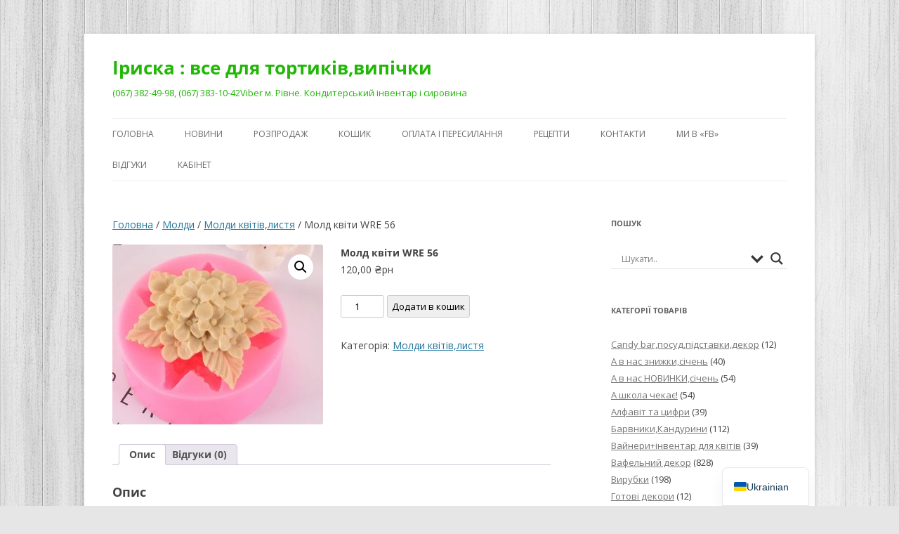

--- FILE ---
content_type: text/html; charset=UTF-8
request_url: https://iryska.com.ua/product/mold-49/
body_size: 28940
content:
<!DOCTYPE html>
<html lang="uk">
<head>
<meta charset="UTF-8" />
<meta name="viewport" content="width=device-width, initial-scale=1.0" />
<title>Молд квіти WRE 56 | Іриска : все для тортиків,випічки</title>
<link rel="profile" href="https://gmpg.org/xfn/11" />
<link rel="pingback" href="https://iryska.com.ua/xmlrpc.php">
<meta name='robots' content='max-image-preview:large' />
<link rel="alternate" type="application/rss+xml" title="Іриска : все для тортиків,випічки &raquo; стрічка" href="https://iryska.com.ua/feed/" />
<link rel="alternate" type="application/rss+xml" title="Іриска : все для тортиків,випічки &raquo; Канал коментарів" href="https://iryska.com.ua/comments/feed/" />
<link rel="alternate" type="application/rss+xml" title="Іриска : все для тортиків,випічки &raquo; Молд квіти WRE 56 Канал коментарів" href="https://iryska.com.ua/product/mold-49/feed/" />
<link rel="alternate" title="oEmbed (JSON)" type="application/json+oembed" href="https://iryska.com.ua/wp-json/oembed/1.0/embed?url=https%3A%2F%2Firyska.com.ua%2Fproduct%2Fmold-49%2F" />
<link rel="alternate" title="oEmbed (XML)" type="text/xml+oembed" href="https://iryska.com.ua/wp-json/oembed/1.0/embed?url=https%3A%2F%2Firyska.com.ua%2Fproduct%2Fmold-49%2F&#038;format=xml" />
		<!-- This site uses the Google Analytics by ExactMetrics plugin v8.11.1 - Using Analytics tracking - https://www.exactmetrics.com/ -->
							<script src="//www.googletagmanager.com/gtag/js?id=G-PZZMRJKC2T"  data-cfasync="false" data-wpfc-render="false" type="text/javascript" async></script>
			<script data-cfasync="false" data-wpfc-render="false" type="text/javascript">
				var em_version = '8.11.1';
				var em_track_user = true;
				var em_no_track_reason = '';
								var ExactMetricsDefaultLocations = {"page_location":"https:\/\/iryska.com.ua\/product\/mold-49\/"};
								if ( typeof ExactMetricsPrivacyGuardFilter === 'function' ) {
					var ExactMetricsLocations = (typeof ExactMetricsExcludeQuery === 'object') ? ExactMetricsPrivacyGuardFilter( ExactMetricsExcludeQuery ) : ExactMetricsPrivacyGuardFilter( ExactMetricsDefaultLocations );
				} else {
					var ExactMetricsLocations = (typeof ExactMetricsExcludeQuery === 'object') ? ExactMetricsExcludeQuery : ExactMetricsDefaultLocations;
				}

								var disableStrs = [
										'ga-disable-G-PZZMRJKC2T',
									];

				/* Function to detect opted out users */
				function __gtagTrackerIsOptedOut() {
					for (var index = 0; index < disableStrs.length; index++) {
						if (document.cookie.indexOf(disableStrs[index] + '=true') > -1) {
							return true;
						}
					}

					return false;
				}

				/* Disable tracking if the opt-out cookie exists. */
				if (__gtagTrackerIsOptedOut()) {
					for (var index = 0; index < disableStrs.length; index++) {
						window[disableStrs[index]] = true;
					}
				}

				/* Opt-out function */
				function __gtagTrackerOptout() {
					for (var index = 0; index < disableStrs.length; index++) {
						document.cookie = disableStrs[index] + '=true; expires=Thu, 31 Dec 2099 23:59:59 UTC; path=/';
						window[disableStrs[index]] = true;
					}
				}

				if ('undefined' === typeof gaOptout) {
					function gaOptout() {
						__gtagTrackerOptout();
					}
				}
								window.dataLayer = window.dataLayer || [];

				window.ExactMetricsDualTracker = {
					helpers: {},
					trackers: {},
				};
				if (em_track_user) {
					function __gtagDataLayer() {
						dataLayer.push(arguments);
					}

					function __gtagTracker(type, name, parameters) {
						if (!parameters) {
							parameters = {};
						}

						if (parameters.send_to) {
							__gtagDataLayer.apply(null, arguments);
							return;
						}

						if (type === 'event') {
														parameters.send_to = exactmetrics_frontend.v4_id;
							var hookName = name;
							if (typeof parameters['event_category'] !== 'undefined') {
								hookName = parameters['event_category'] + ':' + name;
							}

							if (typeof ExactMetricsDualTracker.trackers[hookName] !== 'undefined') {
								ExactMetricsDualTracker.trackers[hookName](parameters);
							} else {
								__gtagDataLayer('event', name, parameters);
							}
							
						} else {
							__gtagDataLayer.apply(null, arguments);
						}
					}

					__gtagTracker('js', new Date());
					__gtagTracker('set', {
						'developer_id.dNDMyYj': true,
											});
					if ( ExactMetricsLocations.page_location ) {
						__gtagTracker('set', ExactMetricsLocations);
					}
										__gtagTracker('config', 'G-PZZMRJKC2T', {"forceSSL":"true"} );
										window.gtag = __gtagTracker;										(function () {
						/* https://developers.google.com/analytics/devguides/collection/analyticsjs/ */
						/* ga and __gaTracker compatibility shim. */
						var noopfn = function () {
							return null;
						};
						var newtracker = function () {
							return new Tracker();
						};
						var Tracker = function () {
							return null;
						};
						var p = Tracker.prototype;
						p.get = noopfn;
						p.set = noopfn;
						p.send = function () {
							var args = Array.prototype.slice.call(arguments);
							args.unshift('send');
							__gaTracker.apply(null, args);
						};
						var __gaTracker = function () {
							var len = arguments.length;
							if (len === 0) {
								return;
							}
							var f = arguments[len - 1];
							if (typeof f !== 'object' || f === null || typeof f.hitCallback !== 'function') {
								if ('send' === arguments[0]) {
									var hitConverted, hitObject = false, action;
									if ('event' === arguments[1]) {
										if ('undefined' !== typeof arguments[3]) {
											hitObject = {
												'eventAction': arguments[3],
												'eventCategory': arguments[2],
												'eventLabel': arguments[4],
												'value': arguments[5] ? arguments[5] : 1,
											}
										}
									}
									if ('pageview' === arguments[1]) {
										if ('undefined' !== typeof arguments[2]) {
											hitObject = {
												'eventAction': 'page_view',
												'page_path': arguments[2],
											}
										}
									}
									if (typeof arguments[2] === 'object') {
										hitObject = arguments[2];
									}
									if (typeof arguments[5] === 'object') {
										Object.assign(hitObject, arguments[5]);
									}
									if ('undefined' !== typeof arguments[1].hitType) {
										hitObject = arguments[1];
										if ('pageview' === hitObject.hitType) {
											hitObject.eventAction = 'page_view';
										}
									}
									if (hitObject) {
										action = 'timing' === arguments[1].hitType ? 'timing_complete' : hitObject.eventAction;
										hitConverted = mapArgs(hitObject);
										__gtagTracker('event', action, hitConverted);
									}
								}
								return;
							}

							function mapArgs(args) {
								var arg, hit = {};
								var gaMap = {
									'eventCategory': 'event_category',
									'eventAction': 'event_action',
									'eventLabel': 'event_label',
									'eventValue': 'event_value',
									'nonInteraction': 'non_interaction',
									'timingCategory': 'event_category',
									'timingVar': 'name',
									'timingValue': 'value',
									'timingLabel': 'event_label',
									'page': 'page_path',
									'location': 'page_location',
									'title': 'page_title',
									'referrer' : 'page_referrer',
								};
								for (arg in args) {
																		if (!(!args.hasOwnProperty(arg) || !gaMap.hasOwnProperty(arg))) {
										hit[gaMap[arg]] = args[arg];
									} else {
										hit[arg] = args[arg];
									}
								}
								return hit;
							}

							try {
								f.hitCallback();
							} catch (ex) {
							}
						};
						__gaTracker.create = newtracker;
						__gaTracker.getByName = newtracker;
						__gaTracker.getAll = function () {
							return [];
						};
						__gaTracker.remove = noopfn;
						__gaTracker.loaded = true;
						window['__gaTracker'] = __gaTracker;
					})();
									} else {
										console.log("");
					(function () {
						function __gtagTracker() {
							return null;
						}

						window['__gtagTracker'] = __gtagTracker;
						window['gtag'] = __gtagTracker;
					})();
									}
			</script>
							<!-- / Google Analytics by ExactMetrics -->
		<style id='wp-img-auto-sizes-contain-inline-css' type='text/css'>
img:is([sizes=auto i],[sizes^="auto," i]){contain-intrinsic-size:3000px 1500px}
/*# sourceURL=wp-img-auto-sizes-contain-inline-css */
</style>
<link rel='stylesheet' id='sbi_styles-css' href='https://iryska.com.ua/wp-content/plugins/instagram-feed/css/sbi-styles.min.css?ver=6.10.0' type='text/css' media='all' />
<style id='wp-emoji-styles-inline-css' type='text/css'>

	img.wp-smiley, img.emoji {
		display: inline !important;
		border: none !important;
		box-shadow: none !important;
		height: 1em !important;
		width: 1em !important;
		margin: 0 0.07em !important;
		vertical-align: -0.1em !important;
		background: none !important;
		padding: 0 !important;
	}
/*# sourceURL=wp-emoji-styles-inline-css */
</style>
<style id='wp-block-library-inline-css' type='text/css'>
:root{--wp-block-synced-color:#7a00df;--wp-block-synced-color--rgb:122,0,223;--wp-bound-block-color:var(--wp-block-synced-color);--wp-editor-canvas-background:#ddd;--wp-admin-theme-color:#007cba;--wp-admin-theme-color--rgb:0,124,186;--wp-admin-theme-color-darker-10:#006ba1;--wp-admin-theme-color-darker-10--rgb:0,107,160.5;--wp-admin-theme-color-darker-20:#005a87;--wp-admin-theme-color-darker-20--rgb:0,90,135;--wp-admin-border-width-focus:2px}@media (min-resolution:192dpi){:root{--wp-admin-border-width-focus:1.5px}}.wp-element-button{cursor:pointer}:root .has-very-light-gray-background-color{background-color:#eee}:root .has-very-dark-gray-background-color{background-color:#313131}:root .has-very-light-gray-color{color:#eee}:root .has-very-dark-gray-color{color:#313131}:root .has-vivid-green-cyan-to-vivid-cyan-blue-gradient-background{background:linear-gradient(135deg,#00d084,#0693e3)}:root .has-purple-crush-gradient-background{background:linear-gradient(135deg,#34e2e4,#4721fb 50%,#ab1dfe)}:root .has-hazy-dawn-gradient-background{background:linear-gradient(135deg,#faaca8,#dad0ec)}:root .has-subdued-olive-gradient-background{background:linear-gradient(135deg,#fafae1,#67a671)}:root .has-atomic-cream-gradient-background{background:linear-gradient(135deg,#fdd79a,#004a59)}:root .has-nightshade-gradient-background{background:linear-gradient(135deg,#330968,#31cdcf)}:root .has-midnight-gradient-background{background:linear-gradient(135deg,#020381,#2874fc)}:root{--wp--preset--font-size--normal:16px;--wp--preset--font-size--huge:42px}.has-regular-font-size{font-size:1em}.has-larger-font-size{font-size:2.625em}.has-normal-font-size{font-size:var(--wp--preset--font-size--normal)}.has-huge-font-size{font-size:var(--wp--preset--font-size--huge)}.has-text-align-center{text-align:center}.has-text-align-left{text-align:left}.has-text-align-right{text-align:right}.has-fit-text{white-space:nowrap!important}#end-resizable-editor-section{display:none}.aligncenter{clear:both}.items-justified-left{justify-content:flex-start}.items-justified-center{justify-content:center}.items-justified-right{justify-content:flex-end}.items-justified-space-between{justify-content:space-between}.screen-reader-text{border:0;clip-path:inset(50%);height:1px;margin:-1px;overflow:hidden;padding:0;position:absolute;width:1px;word-wrap:normal!important}.screen-reader-text:focus{background-color:#ddd;clip-path:none;color:#444;display:block;font-size:1em;height:auto;left:5px;line-height:normal;padding:15px 23px 14px;text-decoration:none;top:5px;width:auto;z-index:100000}html :where(.has-border-color){border-style:solid}html :where([style*=border-top-color]){border-top-style:solid}html :where([style*=border-right-color]){border-right-style:solid}html :where([style*=border-bottom-color]){border-bottom-style:solid}html :where([style*=border-left-color]){border-left-style:solid}html :where([style*=border-width]){border-style:solid}html :where([style*=border-top-width]){border-top-style:solid}html :where([style*=border-right-width]){border-right-style:solid}html :where([style*=border-bottom-width]){border-bottom-style:solid}html :where([style*=border-left-width]){border-left-style:solid}html :where(img[class*=wp-image-]){height:auto;max-width:100%}:where(figure){margin:0 0 1em}html :where(.is-position-sticky){--wp-admin--admin-bar--position-offset:var(--wp-admin--admin-bar--height,0px)}@media screen and (max-width:600px){html :where(.is-position-sticky){--wp-admin--admin-bar--position-offset:0px}}

/*# sourceURL=wp-block-library-inline-css */
</style><style id='wp-block-cover-inline-css' type='text/css'>
.wp-block-cover,.wp-block-cover-image{align-items:center;background-position:50%;box-sizing:border-box;display:flex;justify-content:center;min-height:430px;overflow:hidden;overflow:clip;padding:1em;position:relative}.wp-block-cover .has-background-dim:not([class*=-background-color]),.wp-block-cover-image .has-background-dim:not([class*=-background-color]),.wp-block-cover-image.has-background-dim:not([class*=-background-color]),.wp-block-cover.has-background-dim:not([class*=-background-color]){background-color:#000}.wp-block-cover .has-background-dim.has-background-gradient,.wp-block-cover-image .has-background-dim.has-background-gradient{background-color:initial}.wp-block-cover-image.has-background-dim:before,.wp-block-cover.has-background-dim:before{background-color:inherit;content:""}.wp-block-cover .wp-block-cover__background,.wp-block-cover .wp-block-cover__gradient-background,.wp-block-cover-image .wp-block-cover__background,.wp-block-cover-image .wp-block-cover__gradient-background,.wp-block-cover-image.has-background-dim:not(.has-background-gradient):before,.wp-block-cover.has-background-dim:not(.has-background-gradient):before{bottom:0;left:0;opacity:.5;position:absolute;right:0;top:0}.wp-block-cover-image.has-background-dim.has-background-dim-10 .wp-block-cover__background,.wp-block-cover-image.has-background-dim.has-background-dim-10 .wp-block-cover__gradient-background,.wp-block-cover-image.has-background-dim.has-background-dim-10:not(.has-background-gradient):before,.wp-block-cover.has-background-dim.has-background-dim-10 .wp-block-cover__background,.wp-block-cover.has-background-dim.has-background-dim-10 .wp-block-cover__gradient-background,.wp-block-cover.has-background-dim.has-background-dim-10:not(.has-background-gradient):before{opacity:.1}.wp-block-cover-image.has-background-dim.has-background-dim-20 .wp-block-cover__background,.wp-block-cover-image.has-background-dim.has-background-dim-20 .wp-block-cover__gradient-background,.wp-block-cover-image.has-background-dim.has-background-dim-20:not(.has-background-gradient):before,.wp-block-cover.has-background-dim.has-background-dim-20 .wp-block-cover__background,.wp-block-cover.has-background-dim.has-background-dim-20 .wp-block-cover__gradient-background,.wp-block-cover.has-background-dim.has-background-dim-20:not(.has-background-gradient):before{opacity:.2}.wp-block-cover-image.has-background-dim.has-background-dim-30 .wp-block-cover__background,.wp-block-cover-image.has-background-dim.has-background-dim-30 .wp-block-cover__gradient-background,.wp-block-cover-image.has-background-dim.has-background-dim-30:not(.has-background-gradient):before,.wp-block-cover.has-background-dim.has-background-dim-30 .wp-block-cover__background,.wp-block-cover.has-background-dim.has-background-dim-30 .wp-block-cover__gradient-background,.wp-block-cover.has-background-dim.has-background-dim-30:not(.has-background-gradient):before{opacity:.3}.wp-block-cover-image.has-background-dim.has-background-dim-40 .wp-block-cover__background,.wp-block-cover-image.has-background-dim.has-background-dim-40 .wp-block-cover__gradient-background,.wp-block-cover-image.has-background-dim.has-background-dim-40:not(.has-background-gradient):before,.wp-block-cover.has-background-dim.has-background-dim-40 .wp-block-cover__background,.wp-block-cover.has-background-dim.has-background-dim-40 .wp-block-cover__gradient-background,.wp-block-cover.has-background-dim.has-background-dim-40:not(.has-background-gradient):before{opacity:.4}.wp-block-cover-image.has-background-dim.has-background-dim-50 .wp-block-cover__background,.wp-block-cover-image.has-background-dim.has-background-dim-50 .wp-block-cover__gradient-background,.wp-block-cover-image.has-background-dim.has-background-dim-50:not(.has-background-gradient):before,.wp-block-cover.has-background-dim.has-background-dim-50 .wp-block-cover__background,.wp-block-cover.has-background-dim.has-background-dim-50 .wp-block-cover__gradient-background,.wp-block-cover.has-background-dim.has-background-dim-50:not(.has-background-gradient):before{opacity:.5}.wp-block-cover-image.has-background-dim.has-background-dim-60 .wp-block-cover__background,.wp-block-cover-image.has-background-dim.has-background-dim-60 .wp-block-cover__gradient-background,.wp-block-cover-image.has-background-dim.has-background-dim-60:not(.has-background-gradient):before,.wp-block-cover.has-background-dim.has-background-dim-60 .wp-block-cover__background,.wp-block-cover.has-background-dim.has-background-dim-60 .wp-block-cover__gradient-background,.wp-block-cover.has-background-dim.has-background-dim-60:not(.has-background-gradient):before{opacity:.6}.wp-block-cover-image.has-background-dim.has-background-dim-70 .wp-block-cover__background,.wp-block-cover-image.has-background-dim.has-background-dim-70 .wp-block-cover__gradient-background,.wp-block-cover-image.has-background-dim.has-background-dim-70:not(.has-background-gradient):before,.wp-block-cover.has-background-dim.has-background-dim-70 .wp-block-cover__background,.wp-block-cover.has-background-dim.has-background-dim-70 .wp-block-cover__gradient-background,.wp-block-cover.has-background-dim.has-background-dim-70:not(.has-background-gradient):before{opacity:.7}.wp-block-cover-image.has-background-dim.has-background-dim-80 .wp-block-cover__background,.wp-block-cover-image.has-background-dim.has-background-dim-80 .wp-block-cover__gradient-background,.wp-block-cover-image.has-background-dim.has-background-dim-80:not(.has-background-gradient):before,.wp-block-cover.has-background-dim.has-background-dim-80 .wp-block-cover__background,.wp-block-cover.has-background-dim.has-background-dim-80 .wp-block-cover__gradient-background,.wp-block-cover.has-background-dim.has-background-dim-80:not(.has-background-gradient):before{opacity:.8}.wp-block-cover-image.has-background-dim.has-background-dim-90 .wp-block-cover__background,.wp-block-cover-image.has-background-dim.has-background-dim-90 .wp-block-cover__gradient-background,.wp-block-cover-image.has-background-dim.has-background-dim-90:not(.has-background-gradient):before,.wp-block-cover.has-background-dim.has-background-dim-90 .wp-block-cover__background,.wp-block-cover.has-background-dim.has-background-dim-90 .wp-block-cover__gradient-background,.wp-block-cover.has-background-dim.has-background-dim-90:not(.has-background-gradient):before{opacity:.9}.wp-block-cover-image.has-background-dim.has-background-dim-100 .wp-block-cover__background,.wp-block-cover-image.has-background-dim.has-background-dim-100 .wp-block-cover__gradient-background,.wp-block-cover-image.has-background-dim.has-background-dim-100:not(.has-background-gradient):before,.wp-block-cover.has-background-dim.has-background-dim-100 .wp-block-cover__background,.wp-block-cover.has-background-dim.has-background-dim-100 .wp-block-cover__gradient-background,.wp-block-cover.has-background-dim.has-background-dim-100:not(.has-background-gradient):before{opacity:1}.wp-block-cover .wp-block-cover__background.has-background-dim.has-background-dim-0,.wp-block-cover .wp-block-cover__gradient-background.has-background-dim.has-background-dim-0,.wp-block-cover-image .wp-block-cover__background.has-background-dim.has-background-dim-0,.wp-block-cover-image .wp-block-cover__gradient-background.has-background-dim.has-background-dim-0{opacity:0}.wp-block-cover .wp-block-cover__background.has-background-dim.has-background-dim-10,.wp-block-cover .wp-block-cover__gradient-background.has-background-dim.has-background-dim-10,.wp-block-cover-image .wp-block-cover__background.has-background-dim.has-background-dim-10,.wp-block-cover-image .wp-block-cover__gradient-background.has-background-dim.has-background-dim-10{opacity:.1}.wp-block-cover .wp-block-cover__background.has-background-dim.has-background-dim-20,.wp-block-cover .wp-block-cover__gradient-background.has-background-dim.has-background-dim-20,.wp-block-cover-image .wp-block-cover__background.has-background-dim.has-background-dim-20,.wp-block-cover-image .wp-block-cover__gradient-background.has-background-dim.has-background-dim-20{opacity:.2}.wp-block-cover .wp-block-cover__background.has-background-dim.has-background-dim-30,.wp-block-cover .wp-block-cover__gradient-background.has-background-dim.has-background-dim-30,.wp-block-cover-image .wp-block-cover__background.has-background-dim.has-background-dim-30,.wp-block-cover-image .wp-block-cover__gradient-background.has-background-dim.has-background-dim-30{opacity:.3}.wp-block-cover .wp-block-cover__background.has-background-dim.has-background-dim-40,.wp-block-cover .wp-block-cover__gradient-background.has-background-dim.has-background-dim-40,.wp-block-cover-image .wp-block-cover__background.has-background-dim.has-background-dim-40,.wp-block-cover-image .wp-block-cover__gradient-background.has-background-dim.has-background-dim-40{opacity:.4}.wp-block-cover .wp-block-cover__background.has-background-dim.has-background-dim-50,.wp-block-cover .wp-block-cover__gradient-background.has-background-dim.has-background-dim-50,.wp-block-cover-image .wp-block-cover__background.has-background-dim.has-background-dim-50,.wp-block-cover-image .wp-block-cover__gradient-background.has-background-dim.has-background-dim-50{opacity:.5}.wp-block-cover .wp-block-cover__background.has-background-dim.has-background-dim-60,.wp-block-cover .wp-block-cover__gradient-background.has-background-dim.has-background-dim-60,.wp-block-cover-image .wp-block-cover__background.has-background-dim.has-background-dim-60,.wp-block-cover-image .wp-block-cover__gradient-background.has-background-dim.has-background-dim-60{opacity:.6}.wp-block-cover .wp-block-cover__background.has-background-dim.has-background-dim-70,.wp-block-cover .wp-block-cover__gradient-background.has-background-dim.has-background-dim-70,.wp-block-cover-image .wp-block-cover__background.has-background-dim.has-background-dim-70,.wp-block-cover-image .wp-block-cover__gradient-background.has-background-dim.has-background-dim-70{opacity:.7}.wp-block-cover .wp-block-cover__background.has-background-dim.has-background-dim-80,.wp-block-cover .wp-block-cover__gradient-background.has-background-dim.has-background-dim-80,.wp-block-cover-image .wp-block-cover__background.has-background-dim.has-background-dim-80,.wp-block-cover-image .wp-block-cover__gradient-background.has-background-dim.has-background-dim-80{opacity:.8}.wp-block-cover .wp-block-cover__background.has-background-dim.has-background-dim-90,.wp-block-cover .wp-block-cover__gradient-background.has-background-dim.has-background-dim-90,.wp-block-cover-image .wp-block-cover__background.has-background-dim.has-background-dim-90,.wp-block-cover-image .wp-block-cover__gradient-background.has-background-dim.has-background-dim-90{opacity:.9}.wp-block-cover .wp-block-cover__background.has-background-dim.has-background-dim-100,.wp-block-cover .wp-block-cover__gradient-background.has-background-dim.has-background-dim-100,.wp-block-cover-image .wp-block-cover__background.has-background-dim.has-background-dim-100,.wp-block-cover-image .wp-block-cover__gradient-background.has-background-dim.has-background-dim-100{opacity:1}.wp-block-cover-image.alignleft,.wp-block-cover-image.alignright,.wp-block-cover.alignleft,.wp-block-cover.alignright{max-width:420px;width:100%}.wp-block-cover-image.aligncenter,.wp-block-cover-image.alignleft,.wp-block-cover-image.alignright,.wp-block-cover.aligncenter,.wp-block-cover.alignleft,.wp-block-cover.alignright{display:flex}.wp-block-cover .wp-block-cover__inner-container,.wp-block-cover-image .wp-block-cover__inner-container{color:inherit;position:relative;width:100%}.wp-block-cover-image.is-position-top-left,.wp-block-cover.is-position-top-left{align-items:flex-start;justify-content:flex-start}.wp-block-cover-image.is-position-top-center,.wp-block-cover.is-position-top-center{align-items:flex-start;justify-content:center}.wp-block-cover-image.is-position-top-right,.wp-block-cover.is-position-top-right{align-items:flex-start;justify-content:flex-end}.wp-block-cover-image.is-position-center-left,.wp-block-cover.is-position-center-left{align-items:center;justify-content:flex-start}.wp-block-cover-image.is-position-center-center,.wp-block-cover.is-position-center-center{align-items:center;justify-content:center}.wp-block-cover-image.is-position-center-right,.wp-block-cover.is-position-center-right{align-items:center;justify-content:flex-end}.wp-block-cover-image.is-position-bottom-left,.wp-block-cover.is-position-bottom-left{align-items:flex-end;justify-content:flex-start}.wp-block-cover-image.is-position-bottom-center,.wp-block-cover.is-position-bottom-center{align-items:flex-end;justify-content:center}.wp-block-cover-image.is-position-bottom-right,.wp-block-cover.is-position-bottom-right{align-items:flex-end;justify-content:flex-end}.wp-block-cover-image.has-custom-content-position.has-custom-content-position .wp-block-cover__inner-container,.wp-block-cover.has-custom-content-position.has-custom-content-position .wp-block-cover__inner-container{margin:0}.wp-block-cover-image.has-custom-content-position.has-custom-content-position.is-position-bottom-left .wp-block-cover__inner-container,.wp-block-cover-image.has-custom-content-position.has-custom-content-position.is-position-bottom-right .wp-block-cover__inner-container,.wp-block-cover-image.has-custom-content-position.has-custom-content-position.is-position-center-left .wp-block-cover__inner-container,.wp-block-cover-image.has-custom-content-position.has-custom-content-position.is-position-center-right .wp-block-cover__inner-container,.wp-block-cover-image.has-custom-content-position.has-custom-content-position.is-position-top-left .wp-block-cover__inner-container,.wp-block-cover-image.has-custom-content-position.has-custom-content-position.is-position-top-right .wp-block-cover__inner-container,.wp-block-cover.has-custom-content-position.has-custom-content-position.is-position-bottom-left .wp-block-cover__inner-container,.wp-block-cover.has-custom-content-position.has-custom-content-position.is-position-bottom-right .wp-block-cover__inner-container,.wp-block-cover.has-custom-content-position.has-custom-content-position.is-position-center-left .wp-block-cover__inner-container,.wp-block-cover.has-custom-content-position.has-custom-content-position.is-position-center-right .wp-block-cover__inner-container,.wp-block-cover.has-custom-content-position.has-custom-content-position.is-position-top-left .wp-block-cover__inner-container,.wp-block-cover.has-custom-content-position.has-custom-content-position.is-position-top-right .wp-block-cover__inner-container{margin:0;width:auto}.wp-block-cover .wp-block-cover__image-background,.wp-block-cover video.wp-block-cover__video-background,.wp-block-cover-image .wp-block-cover__image-background,.wp-block-cover-image video.wp-block-cover__video-background{border:none;bottom:0;box-shadow:none;height:100%;left:0;margin:0;max-height:none;max-width:none;object-fit:cover;outline:none;padding:0;position:absolute;right:0;top:0;width:100%}.wp-block-cover-image.has-parallax,.wp-block-cover.has-parallax,.wp-block-cover__image-background.has-parallax,video.wp-block-cover__video-background.has-parallax{background-attachment:fixed;background-repeat:no-repeat;background-size:cover}@supports (-webkit-touch-callout:inherit){.wp-block-cover-image.has-parallax,.wp-block-cover.has-parallax,.wp-block-cover__image-background.has-parallax,video.wp-block-cover__video-background.has-parallax{background-attachment:scroll}}@media (prefers-reduced-motion:reduce){.wp-block-cover-image.has-parallax,.wp-block-cover.has-parallax,.wp-block-cover__image-background.has-parallax,video.wp-block-cover__video-background.has-parallax{background-attachment:scroll}}.wp-block-cover-image.is-repeated,.wp-block-cover.is-repeated,.wp-block-cover__image-background.is-repeated,video.wp-block-cover__video-background.is-repeated{background-repeat:repeat;background-size:auto}.wp-block-cover-image-text,.wp-block-cover-image-text a,.wp-block-cover-image-text a:active,.wp-block-cover-image-text a:focus,.wp-block-cover-image-text a:hover,.wp-block-cover-text,.wp-block-cover-text a,.wp-block-cover-text a:active,.wp-block-cover-text a:focus,.wp-block-cover-text a:hover,section.wp-block-cover-image h2,section.wp-block-cover-image h2 a,section.wp-block-cover-image h2 a:active,section.wp-block-cover-image h2 a:focus,section.wp-block-cover-image h2 a:hover{color:#fff}.wp-block-cover-image .wp-block-cover.has-left-content{justify-content:flex-start}.wp-block-cover-image .wp-block-cover.has-right-content{justify-content:flex-end}.wp-block-cover-image.has-left-content .wp-block-cover-image-text,.wp-block-cover.has-left-content .wp-block-cover-text,section.wp-block-cover-image.has-left-content>h2{margin-left:0;text-align:left}.wp-block-cover-image.has-right-content .wp-block-cover-image-text,.wp-block-cover.has-right-content .wp-block-cover-text,section.wp-block-cover-image.has-right-content>h2{margin-right:0;text-align:right}.wp-block-cover .wp-block-cover-text,.wp-block-cover-image .wp-block-cover-image-text,section.wp-block-cover-image>h2{font-size:2em;line-height:1.25;margin-bottom:0;max-width:840px;padding:.44em;text-align:center;z-index:1}:where(.wp-block-cover-image:not(.has-text-color)),:where(.wp-block-cover:not(.has-text-color)){color:#fff}:where(.wp-block-cover-image.is-light:not(.has-text-color)),:where(.wp-block-cover.is-light:not(.has-text-color)){color:#000}:root :where(.wp-block-cover h1:not(.has-text-color)),:root :where(.wp-block-cover h2:not(.has-text-color)),:root :where(.wp-block-cover h3:not(.has-text-color)),:root :where(.wp-block-cover h4:not(.has-text-color)),:root :where(.wp-block-cover h5:not(.has-text-color)),:root :where(.wp-block-cover h6:not(.has-text-color)),:root :where(.wp-block-cover p:not(.has-text-color)){color:inherit}body:not(.editor-styles-wrapper) .wp-block-cover:not(.wp-block-cover:has(.wp-block-cover__background+.wp-block-cover__inner-container)) .wp-block-cover__image-background,body:not(.editor-styles-wrapper) .wp-block-cover:not(.wp-block-cover:has(.wp-block-cover__background+.wp-block-cover__inner-container)) .wp-block-cover__video-background{z-index:0}body:not(.editor-styles-wrapper) .wp-block-cover:not(.wp-block-cover:has(.wp-block-cover__background+.wp-block-cover__inner-container)) .wp-block-cover__background,body:not(.editor-styles-wrapper) .wp-block-cover:not(.wp-block-cover:has(.wp-block-cover__background+.wp-block-cover__inner-container)) .wp-block-cover__gradient-background,body:not(.editor-styles-wrapper) .wp-block-cover:not(.wp-block-cover:has(.wp-block-cover__background+.wp-block-cover__inner-container)) .wp-block-cover__inner-container,body:not(.editor-styles-wrapper) .wp-block-cover:not(.wp-block-cover:has(.wp-block-cover__background+.wp-block-cover__inner-container)).has-background-dim:not(.has-background-gradient):before{z-index:1}.has-modal-open body:not(.editor-styles-wrapper) .wp-block-cover:not(.wp-block-cover:has(.wp-block-cover__background+.wp-block-cover__inner-container)) .wp-block-cover__inner-container{z-index:auto}
/*# sourceURL=https://iryska.com.ua/wp-includes/blocks/cover/style.min.css */
</style>
<style id='wp-block-paragraph-inline-css' type='text/css'>
.is-small-text{font-size:.875em}.is-regular-text{font-size:1em}.is-large-text{font-size:2.25em}.is-larger-text{font-size:3em}.has-drop-cap:not(:focus):first-letter{float:left;font-size:8.4em;font-style:normal;font-weight:100;line-height:.68;margin:.05em .1em 0 0;text-transform:uppercase}body.rtl .has-drop-cap:not(:focus):first-letter{float:none;margin-left:.1em}p.has-drop-cap.has-background{overflow:hidden}:root :where(p.has-background){padding:1.25em 2.375em}:where(p.has-text-color:not(.has-link-color)) a{color:inherit}p.has-text-align-left[style*="writing-mode:vertical-lr"],p.has-text-align-right[style*="writing-mode:vertical-rl"]{rotate:180deg}
/*# sourceURL=https://iryska.com.ua/wp-includes/blocks/paragraph/style.min.css */
</style>
<style id='global-styles-inline-css' type='text/css'>
:root{--wp--preset--aspect-ratio--square: 1;--wp--preset--aspect-ratio--4-3: 4/3;--wp--preset--aspect-ratio--3-4: 3/4;--wp--preset--aspect-ratio--3-2: 3/2;--wp--preset--aspect-ratio--2-3: 2/3;--wp--preset--aspect-ratio--16-9: 16/9;--wp--preset--aspect-ratio--9-16: 9/16;--wp--preset--color--black: #000000;--wp--preset--color--cyan-bluish-gray: #abb8c3;--wp--preset--color--white: #fff;--wp--preset--color--pale-pink: #f78da7;--wp--preset--color--vivid-red: #cf2e2e;--wp--preset--color--luminous-vivid-orange: #ff6900;--wp--preset--color--luminous-vivid-amber: #fcb900;--wp--preset--color--light-green-cyan: #7bdcb5;--wp--preset--color--vivid-green-cyan: #00d084;--wp--preset--color--pale-cyan-blue: #8ed1fc;--wp--preset--color--vivid-cyan-blue: #0693e3;--wp--preset--color--vivid-purple: #9b51e0;--wp--preset--color--blue: #21759b;--wp--preset--color--dark-gray: #444;--wp--preset--color--medium-gray: #9f9f9f;--wp--preset--color--light-gray: #e6e6e6;--wp--preset--gradient--vivid-cyan-blue-to-vivid-purple: linear-gradient(135deg,rgb(6,147,227) 0%,rgb(155,81,224) 100%);--wp--preset--gradient--light-green-cyan-to-vivid-green-cyan: linear-gradient(135deg,rgb(122,220,180) 0%,rgb(0,208,130) 100%);--wp--preset--gradient--luminous-vivid-amber-to-luminous-vivid-orange: linear-gradient(135deg,rgb(252,185,0) 0%,rgb(255,105,0) 100%);--wp--preset--gradient--luminous-vivid-orange-to-vivid-red: linear-gradient(135deg,rgb(255,105,0) 0%,rgb(207,46,46) 100%);--wp--preset--gradient--very-light-gray-to-cyan-bluish-gray: linear-gradient(135deg,rgb(238,238,238) 0%,rgb(169,184,195) 100%);--wp--preset--gradient--cool-to-warm-spectrum: linear-gradient(135deg,rgb(74,234,220) 0%,rgb(151,120,209) 20%,rgb(207,42,186) 40%,rgb(238,44,130) 60%,rgb(251,105,98) 80%,rgb(254,248,76) 100%);--wp--preset--gradient--blush-light-purple: linear-gradient(135deg,rgb(255,206,236) 0%,rgb(152,150,240) 100%);--wp--preset--gradient--blush-bordeaux: linear-gradient(135deg,rgb(254,205,165) 0%,rgb(254,45,45) 50%,rgb(107,0,62) 100%);--wp--preset--gradient--luminous-dusk: linear-gradient(135deg,rgb(255,203,112) 0%,rgb(199,81,192) 50%,rgb(65,88,208) 100%);--wp--preset--gradient--pale-ocean: linear-gradient(135deg,rgb(255,245,203) 0%,rgb(182,227,212) 50%,rgb(51,167,181) 100%);--wp--preset--gradient--electric-grass: linear-gradient(135deg,rgb(202,248,128) 0%,rgb(113,206,126) 100%);--wp--preset--gradient--midnight: linear-gradient(135deg,rgb(2,3,129) 0%,rgb(40,116,252) 100%);--wp--preset--font-size--small: 13px;--wp--preset--font-size--medium: 20px;--wp--preset--font-size--large: 36px;--wp--preset--font-size--x-large: 42px;--wp--preset--spacing--20: 0.44rem;--wp--preset--spacing--30: 0.67rem;--wp--preset--spacing--40: 1rem;--wp--preset--spacing--50: 1.5rem;--wp--preset--spacing--60: 2.25rem;--wp--preset--spacing--70: 3.38rem;--wp--preset--spacing--80: 5.06rem;--wp--preset--shadow--natural: 6px 6px 9px rgba(0, 0, 0, 0.2);--wp--preset--shadow--deep: 12px 12px 50px rgba(0, 0, 0, 0.4);--wp--preset--shadow--sharp: 6px 6px 0px rgba(0, 0, 0, 0.2);--wp--preset--shadow--outlined: 6px 6px 0px -3px rgb(255, 255, 255), 6px 6px rgb(0, 0, 0);--wp--preset--shadow--crisp: 6px 6px 0px rgb(0, 0, 0);}:where(.is-layout-flex){gap: 0.5em;}:where(.is-layout-grid){gap: 0.5em;}body .is-layout-flex{display: flex;}.is-layout-flex{flex-wrap: wrap;align-items: center;}.is-layout-flex > :is(*, div){margin: 0;}body .is-layout-grid{display: grid;}.is-layout-grid > :is(*, div){margin: 0;}:where(.wp-block-columns.is-layout-flex){gap: 2em;}:where(.wp-block-columns.is-layout-grid){gap: 2em;}:where(.wp-block-post-template.is-layout-flex){gap: 1.25em;}:where(.wp-block-post-template.is-layout-grid){gap: 1.25em;}.has-black-color{color: var(--wp--preset--color--black) !important;}.has-cyan-bluish-gray-color{color: var(--wp--preset--color--cyan-bluish-gray) !important;}.has-white-color{color: var(--wp--preset--color--white) !important;}.has-pale-pink-color{color: var(--wp--preset--color--pale-pink) !important;}.has-vivid-red-color{color: var(--wp--preset--color--vivid-red) !important;}.has-luminous-vivid-orange-color{color: var(--wp--preset--color--luminous-vivid-orange) !important;}.has-luminous-vivid-amber-color{color: var(--wp--preset--color--luminous-vivid-amber) !important;}.has-light-green-cyan-color{color: var(--wp--preset--color--light-green-cyan) !important;}.has-vivid-green-cyan-color{color: var(--wp--preset--color--vivid-green-cyan) !important;}.has-pale-cyan-blue-color{color: var(--wp--preset--color--pale-cyan-blue) !important;}.has-vivid-cyan-blue-color{color: var(--wp--preset--color--vivid-cyan-blue) !important;}.has-vivid-purple-color{color: var(--wp--preset--color--vivid-purple) !important;}.has-black-background-color{background-color: var(--wp--preset--color--black) !important;}.has-cyan-bluish-gray-background-color{background-color: var(--wp--preset--color--cyan-bluish-gray) !important;}.has-white-background-color{background-color: var(--wp--preset--color--white) !important;}.has-pale-pink-background-color{background-color: var(--wp--preset--color--pale-pink) !important;}.has-vivid-red-background-color{background-color: var(--wp--preset--color--vivid-red) !important;}.has-luminous-vivid-orange-background-color{background-color: var(--wp--preset--color--luminous-vivid-orange) !important;}.has-luminous-vivid-amber-background-color{background-color: var(--wp--preset--color--luminous-vivid-amber) !important;}.has-light-green-cyan-background-color{background-color: var(--wp--preset--color--light-green-cyan) !important;}.has-vivid-green-cyan-background-color{background-color: var(--wp--preset--color--vivid-green-cyan) !important;}.has-pale-cyan-blue-background-color{background-color: var(--wp--preset--color--pale-cyan-blue) !important;}.has-vivid-cyan-blue-background-color{background-color: var(--wp--preset--color--vivid-cyan-blue) !important;}.has-vivid-purple-background-color{background-color: var(--wp--preset--color--vivid-purple) !important;}.has-black-border-color{border-color: var(--wp--preset--color--black) !important;}.has-cyan-bluish-gray-border-color{border-color: var(--wp--preset--color--cyan-bluish-gray) !important;}.has-white-border-color{border-color: var(--wp--preset--color--white) !important;}.has-pale-pink-border-color{border-color: var(--wp--preset--color--pale-pink) !important;}.has-vivid-red-border-color{border-color: var(--wp--preset--color--vivid-red) !important;}.has-luminous-vivid-orange-border-color{border-color: var(--wp--preset--color--luminous-vivid-orange) !important;}.has-luminous-vivid-amber-border-color{border-color: var(--wp--preset--color--luminous-vivid-amber) !important;}.has-light-green-cyan-border-color{border-color: var(--wp--preset--color--light-green-cyan) !important;}.has-vivid-green-cyan-border-color{border-color: var(--wp--preset--color--vivid-green-cyan) !important;}.has-pale-cyan-blue-border-color{border-color: var(--wp--preset--color--pale-cyan-blue) !important;}.has-vivid-cyan-blue-border-color{border-color: var(--wp--preset--color--vivid-cyan-blue) !important;}.has-vivid-purple-border-color{border-color: var(--wp--preset--color--vivid-purple) !important;}.has-vivid-cyan-blue-to-vivid-purple-gradient-background{background: var(--wp--preset--gradient--vivid-cyan-blue-to-vivid-purple) !important;}.has-light-green-cyan-to-vivid-green-cyan-gradient-background{background: var(--wp--preset--gradient--light-green-cyan-to-vivid-green-cyan) !important;}.has-luminous-vivid-amber-to-luminous-vivid-orange-gradient-background{background: var(--wp--preset--gradient--luminous-vivid-amber-to-luminous-vivid-orange) !important;}.has-luminous-vivid-orange-to-vivid-red-gradient-background{background: var(--wp--preset--gradient--luminous-vivid-orange-to-vivid-red) !important;}.has-very-light-gray-to-cyan-bluish-gray-gradient-background{background: var(--wp--preset--gradient--very-light-gray-to-cyan-bluish-gray) !important;}.has-cool-to-warm-spectrum-gradient-background{background: var(--wp--preset--gradient--cool-to-warm-spectrum) !important;}.has-blush-light-purple-gradient-background{background: var(--wp--preset--gradient--blush-light-purple) !important;}.has-blush-bordeaux-gradient-background{background: var(--wp--preset--gradient--blush-bordeaux) !important;}.has-luminous-dusk-gradient-background{background: var(--wp--preset--gradient--luminous-dusk) !important;}.has-pale-ocean-gradient-background{background: var(--wp--preset--gradient--pale-ocean) !important;}.has-electric-grass-gradient-background{background: var(--wp--preset--gradient--electric-grass) !important;}.has-midnight-gradient-background{background: var(--wp--preset--gradient--midnight) !important;}.has-small-font-size{font-size: var(--wp--preset--font-size--small) !important;}.has-medium-font-size{font-size: var(--wp--preset--font-size--medium) !important;}.has-large-font-size{font-size: var(--wp--preset--font-size--large) !important;}.has-x-large-font-size{font-size: var(--wp--preset--font-size--x-large) !important;}
/*# sourceURL=global-styles-inline-css */
</style>
<style id='core-block-supports-duotone-inline-css' type='text/css'>
.wp-duotone-unset-1.wp-block-cover > .wp-block-cover__image-background, .wp-duotone-unset-1.wp-block-cover > .wp-block-cover__video-background{filter:unset;}
/*# sourceURL=core-block-supports-duotone-inline-css */
</style>

<style id='classic-theme-styles-inline-css' type='text/css'>
/*! This file is auto-generated */
.wp-block-button__link{color:#fff;background-color:#32373c;border-radius:9999px;box-shadow:none;text-decoration:none;padding:calc(.667em + 2px) calc(1.333em + 2px);font-size:1.125em}.wp-block-file__button{background:#32373c;color:#fff;text-decoration:none}
/*# sourceURL=/wp-includes/css/classic-themes.min.css */
</style>
<link rel='stylesheet' id='wa_chpcs_css_file-css' href='https://iryska.com.ua/wp-content/plugins/carousel-horizontal-posts-content-slider/assets/css/custom-style.css?ver=3.3' type='text/css' media='all' />
<link rel='stylesheet' id='photoswipe-css' href='https://iryska.com.ua/wp-content/plugins/woocommerce/assets/css/photoswipe/photoswipe.min.css?ver=10.4.3' type='text/css' media='all' />
<link rel='stylesheet' id='photoswipe-default-skin-css' href='https://iryska.com.ua/wp-content/plugins/woocommerce/assets/css/photoswipe/default-skin/default-skin.min.css?ver=10.4.3' type='text/css' media='all' />
<link rel='stylesheet' id='woocommerce-layout-css' href='https://iryska.com.ua/wp-content/plugins/woocommerce/assets/css/woocommerce-layout.css?ver=10.4.3' type='text/css' media='all' />
<link rel='stylesheet' id='woocommerce-smallscreen-css' href='https://iryska.com.ua/wp-content/plugins/woocommerce/assets/css/woocommerce-smallscreen.css?ver=10.4.3' type='text/css' media='only screen and (max-width: 768px)' />
<link rel='stylesheet' id='woocommerce-general-css' href='https://iryska.com.ua/wp-content/plugins/woocommerce/assets/css/woocommerce.css?ver=10.4.3' type='text/css' media='all' />
<style id='woocommerce-inline-inline-css' type='text/css'>
.woocommerce form .form-row .required { visibility: visible; }
/*# sourceURL=woocommerce-inline-inline-css */
</style>
<link rel='stylesheet' id='twentytwelve-fonts-css' href='https://iryska.com.ua/wp-content/themes/twentytwelve/fonts/font-open-sans.css?ver=20230328' type='text/css' media='all' />
<link rel='stylesheet' id='twentytwelve-style-css' href='https://iryska.com.ua/wp-content/themes/twentytwelve/style.css?ver=20251202' type='text/css' media='all' />
<link rel='stylesheet' id='twentytwelve-block-style-css' href='https://iryska.com.ua/wp-content/themes/twentytwelve/css/blocks.css?ver=20251031' type='text/css' media='all' />
<link rel='stylesheet' id='wpdreams-asl-basic-css' href='https://iryska.com.ua/wp-content/plugins/ajax-search-lite/css/style.basic.css?ver=4.13.4' type='text/css' media='all' />
<style id='wpdreams-asl-basic-inline-css' type='text/css'>

					div[id*='ajaxsearchlitesettings'].searchsettings .asl_option_inner label {
						font-size: 0px !important;
						color: rgba(0, 0, 0, 0);
					}
					div[id*='ajaxsearchlitesettings'].searchsettings .asl_option_inner label:after {
						font-size: 11px !important;
						position: absolute;
						top: 0;
						left: 0;
						z-index: 1;
					}
					.asl_w_container {
						width: 100%;
						margin: 0px 0px 0px 0px;
						min-width: 200px;
					}
					div[id*='ajaxsearchlite'].asl_m {
						width: 100%;
					}
					div[id*='ajaxsearchliteres'].wpdreams_asl_results div.resdrg span.highlighted {
						font-weight: bold;
						color: rgba(217, 49, 43, 1);
						background-color: rgba(238, 238, 238, 1);
					}
					div[id*='ajaxsearchliteres'].wpdreams_asl_results .results img.asl_image {
						width: 70px;
						height: 70px;
						object-fit: cover;
					}
					div[id*='ajaxsearchlite'].asl_r .results {
						max-height: auto;
					}
					div[id*='ajaxsearchlite'].asl_r {
						position: absolute;
					}
				
						div.asl_r.asl_w.vertical .results .item::after {
							display: block;
							position: absolute;
							bottom: 0;
							content: '';
							height: 1px;
							width: 100%;
							background: #D8D8D8;
						}
						div.asl_r.asl_w.vertical .results .item.asl_last_item::after {
							display: none;
						}
					
/*# sourceURL=wpdreams-asl-basic-inline-css */
</style>
<link rel='stylesheet' id='wpdreams-asl-instance-css' href='https://iryska.com.ua/wp-content/plugins/ajax-search-lite/css/style-underline.css?ver=4.13.4' type='text/css' media='all' />
<link rel='stylesheet' id='trp-language-switcher-v2-css' href='https://iryska.com.ua/wp-content/plugins/translatepress-multilingual/assets/css/trp-language-switcher-v2.css?ver=3.0.6' type='text/css' media='all' />
<link rel='stylesheet' id='FGW_front_style-css' href='https://iryska.com.ua/wp-content/plugins/free-gifts-product-for-woocommerce/assets/css/front.css?ver=1.0.0' type='text/css' media='all' />
<script type="text/javascript" src="https://iryska.com.ua/wp-content/plugins/google-analytics-dashboard-for-wp/assets/js/frontend-gtag.min.js?ver=8.11.1" id="exactmetrics-frontend-script-js" async="async" data-wp-strategy="async"></script>
<script data-cfasync="false" data-wpfc-render="false" type="text/javascript" id='exactmetrics-frontend-script-js-extra'>/* <![CDATA[ */
var exactmetrics_frontend = {"js_events_tracking":"true","download_extensions":"zip,mp3,mpeg,pdf,docx,pptx,xlsx,rar","inbound_paths":"[{\"path\":\"\\\/go\\\/\",\"label\":\"affiliate\"},{\"path\":\"\\\/recommend\\\/\",\"label\":\"affiliate\"}]","home_url":"https:\/\/iryska.com.ua","hash_tracking":"false","v4_id":"G-PZZMRJKC2T"};/* ]]> */
</script>
<script type="text/javascript" src="https://iryska.com.ua/wp-includes/js/jquery/jquery.min.js?ver=3.7.1" id="jquery-core-js"></script>
<script type="text/javascript" src="https://iryska.com.ua/wp-includes/js/jquery/jquery-migrate.min.js?ver=3.4.1" id="jquery-migrate-js"></script>
<script type="text/javascript" id="image-watermark-no-right-click-js-before">
/* <![CDATA[ */
var iwArgsNoRightClick = {"rightclick":"N","draganddrop":"N","devtools":"Y","enableToast":"Y","toastMessage":"This content is protected"};

//# sourceURL=image-watermark-no-right-click-js-before
/* ]]> */
</script>
<script type="text/javascript" src="https://iryska.com.ua/wp-content/plugins/image-watermark/js/no-right-click.js?ver=2.0.3" id="image-watermark-no-right-click-js"></script>
<script type="text/javascript" src="https://iryska.com.ua/wp-content/plugins/woocommerce/assets/js/jquery-blockui/jquery.blockUI.min.js?ver=2.7.0-wc.10.4.3" id="wc-jquery-blockui-js" defer="defer" data-wp-strategy="defer"></script>
<script type="text/javascript" id="wc-add-to-cart-js-extra">
/* <![CDATA[ */
var wc_add_to_cart_params = {"ajax_url":"/wp-admin/admin-ajax.php","wc_ajax_url":"/?wc-ajax=%%endpoint%%","i18n_view_cart":"\u041f\u0435\u0440\u0435\u0433\u043b\u044f\u043d\u0443\u0442\u0438 \u043a\u043e\u0448\u0438\u043a","cart_url":"https://iryska.com.ua/%d0%ba%d0%be%d1%88%d0%b8%d0%ba/","is_cart":"","cart_redirect_after_add":"no"};
//# sourceURL=wc-add-to-cart-js-extra
/* ]]> */
</script>
<script type="text/javascript" src="https://iryska.com.ua/wp-content/plugins/woocommerce/assets/js/frontend/add-to-cart.min.js?ver=10.4.3" id="wc-add-to-cart-js" defer="defer" data-wp-strategy="defer"></script>
<script type="text/javascript" src="https://iryska.com.ua/wp-content/plugins/woocommerce/assets/js/zoom/jquery.zoom.min.js?ver=1.7.21-wc.10.4.3" id="wc-zoom-js" defer="defer" data-wp-strategy="defer"></script>
<script type="text/javascript" src="https://iryska.com.ua/wp-content/plugins/woocommerce/assets/js/flexslider/jquery.flexslider.min.js?ver=2.7.2-wc.10.4.3" id="wc-flexslider-js" defer="defer" data-wp-strategy="defer"></script>
<script type="text/javascript" src="https://iryska.com.ua/wp-content/plugins/woocommerce/assets/js/photoswipe/photoswipe.min.js?ver=4.1.1-wc.10.4.3" id="wc-photoswipe-js" defer="defer" data-wp-strategy="defer"></script>
<script type="text/javascript" src="https://iryska.com.ua/wp-content/plugins/woocommerce/assets/js/photoswipe/photoswipe-ui-default.min.js?ver=4.1.1-wc.10.4.3" id="wc-photoswipe-ui-default-js" defer="defer" data-wp-strategy="defer"></script>
<script type="text/javascript" id="wc-single-product-js-extra">
/* <![CDATA[ */
var wc_single_product_params = {"i18n_required_rating_text":"\u0411\u0443\u0434\u044c \u043b\u0430\u0441\u043a\u0430, \u043e\u0446\u0456\u043d\u0456\u0442\u044c","i18n_rating_options":["1 \u0437 5 \u0437\u0456\u0440\u043e\u043a","2 \u0437 5 \u0437\u0456\u0440\u043e\u043a","3 \u0437 5 \u0437\u0456\u0440\u043e\u043a","4 \u0437 5 \u0437\u0456\u0440\u043e\u043a","5 \u0437 5 \u0437\u0456\u0440\u043e\u043a"],"i18n_product_gallery_trigger_text":"\u041f\u0435\u0440\u0435\u0433\u043b\u044f\u0434 \u0433\u0430\u043b\u0435\u0440\u0435\u0457 \u0437\u043e\u0431\u0440\u0430\u0436\u0435\u043d\u044c \u0443 \u043f\u043e\u0432\u043d\u043e\u0435\u043a\u0440\u0430\u043d\u043d\u043e\u043c\u0443 \u0440\u0435\u0436\u0438\u043c\u0456","review_rating_required":"yes","flexslider":{"rtl":false,"animation":"slide","smoothHeight":true,"directionNav":false,"controlNav":"thumbnails","slideshow":false,"animationSpeed":500,"animationLoop":false,"allowOneSlide":false},"zoom_enabled":"1","zoom_options":[],"photoswipe_enabled":"1","photoswipe_options":{"shareEl":false,"closeOnScroll":false,"history":false,"hideAnimationDuration":0,"showAnimationDuration":0},"flexslider_enabled":"1"};
//# sourceURL=wc-single-product-js-extra
/* ]]> */
</script>
<script type="text/javascript" src="https://iryska.com.ua/wp-content/plugins/woocommerce/assets/js/frontend/single-product.min.js?ver=10.4.3" id="wc-single-product-js" defer="defer" data-wp-strategy="defer"></script>
<script type="text/javascript" src="https://iryska.com.ua/wp-content/plugins/woocommerce/assets/js/js-cookie/js.cookie.min.js?ver=2.1.4-wc.10.4.3" id="wc-js-cookie-js" defer="defer" data-wp-strategy="defer"></script>
<script type="text/javascript" id="woocommerce-js-extra">
/* <![CDATA[ */
var woocommerce_params = {"ajax_url":"/wp-admin/admin-ajax.php","wc_ajax_url":"/?wc-ajax=%%endpoint%%","i18n_password_show":"\u041f\u043e\u043a\u0430\u0437\u0430\u0442\u0438 \u043f\u0430\u0440\u043e\u043b\u044c","i18n_password_hide":"\u0421\u0445\u043e\u0432\u0430\u0442\u0438 \u043f\u0430\u0440\u043e\u043b\u044c"};
//# sourceURL=woocommerce-js-extra
/* ]]> */
</script>
<script type="text/javascript" src="https://iryska.com.ua/wp-content/plugins/woocommerce/assets/js/frontend/woocommerce.min.js?ver=10.4.3" id="woocommerce-js" defer="defer" data-wp-strategy="defer"></script>
<script type="text/javascript" src="https://iryska.com.ua/wp-content/plugins/translatepress-multilingual/assets/js/trp-frontend-compatibility.js?ver=3.0.6" id="trp-frontend-compatibility-js"></script>
<script type="text/javascript" src="https://iryska.com.ua/wp-content/themes/twentytwelve/js/navigation.js?ver=20250303" id="twentytwelve-navigation-js" defer="defer" data-wp-strategy="defer"></script>
<script type="text/javascript" src="https://iryska.com.ua/wp-content/plugins/translatepress-multilingual/assets/js/trp-frontend-language-switcher.js?ver=3.0.6" id="trp-language-switcher-js-v2-js"></script>
<link rel="https://api.w.org/" href="https://iryska.com.ua/wp-json/" /><link rel="alternate" title="JSON" type="application/json" href="https://iryska.com.ua/wp-json/wp/v2/product/86811" /><link rel="EditURI" type="application/rsd+xml" title="RSD" href="https://iryska.com.ua/xmlrpc.php?rsd" />
<meta name="generator" content="WordPress 6.9" />
<meta name="generator" content="WooCommerce 10.4.3" />
<link rel="canonical" href="https://iryska.com.ua/product/mold-49/" />
<link rel='shortlink' href='https://iryska.com.ua/?p=86811' />
		<style type="text/css">
			.wc-block-components-notice-banner.is-error li {
				margin: 0;
			}
		</style>
		<link rel="alternate" hreflang="uk" href="https://iryska.com.ua/product/mold-49/"/>
	<noscript><style>.woocommerce-product-gallery{ opacity: 1 !important; }</style></noscript>
					<link rel="preconnect" href="https://fonts.gstatic.com" crossorigin />
				<link rel="preload" as="style" href="//fonts.googleapis.com/css?family=Open+Sans&display=swap" />
								<link rel="stylesheet" href="//fonts.googleapis.com/css?family=Open+Sans&display=swap" media="all" />
					<style type="text/css" id="twentytwelve-header-css">
			.site-header h1 a,
		.site-header h2 {
			color: #21b707;
		}
		</style>
	<style type="text/css" id="custom-background-css">
body.custom-background { background-image: url("https://iryska.com.ua/wp-content/uploads/2017/04/90.jpg"); background-position: left top; background-size: auto; background-repeat: repeat; background-attachment: scroll; }
</style>
	<link rel='stylesheet' id='wc-blocks-style-css' href='https://iryska.com.ua/wp-content/plugins/woocommerce/assets/client/blocks/wc-blocks.css?ver=wc-10.4.3' type='text/css' media='all' />
</head>

<body class="wp-singular product-template-default single single-product postid-86811 custom-background wp-embed-responsive wp-theme-twentytwelve theme-twentytwelve woocommerce woocommerce-page woocommerce-no-js translatepress-uk custom-font-enabled">
<div id="page" class="hfeed site">
	<a class="screen-reader-text skip-link" href="#content">Перейти до вмісту</a>
	<header id="masthead" class="site-header">
		<hgroup>
							<h1 class="site-title"><a href="https://iryska.com.ua/" rel="home" >Іриска : все для тортиків,випічки</a></h1>
								<h2 class="site-description">(067) 382-49-98, (067) 383-10-42Viber м. Рівне. Кондитерський інвентар і сировина </h2>
					</hgroup>

		<nav id="site-navigation" class="main-navigation">
			<button class="menu-toggle">Меню</button>
			<div class="menu-%d0%bc%d0%b0%d0%b3%d0%b0%d0%b7%d0%b8%d0%bd-container"><ul id="menu-%d0%bc%d0%b0%d0%b3%d0%b0%d0%b7%d0%b8%d0%bd" class="nav-menu"><li id="menu-item-305" class="menu-item menu-item-type-post_type menu-item-object-page menu-item-home menu-item-305"><a href="https://iryska.com.ua/">Головна</a></li>
<li id="menu-item-372" class="menu-item menu-item-type-post_type menu-item-object-page menu-item-372"><a href="https://iryska.com.ua/new/">Новини</a></li>
<li id="menu-item-1658" class="menu-item menu-item-type-post_type menu-item-object-page menu-item-1658"><a href="https://iryska.com.ua/sale/">Розпродаж</a></li>
<li id="menu-item-18824" class="menu-item menu-item-type-post_type menu-item-object-page menu-item-18824"><a href="https://iryska.com.ua/%d0%ba%d0%be%d1%88%d0%b8%d0%ba/">Кошик</a></li>
<li id="menu-item-1356" class="menu-item menu-item-type-post_type menu-item-object-page menu-item-1356"><a href="https://iryska.com.ua/paydelivery/">Оплата і пересилання</a></li>
<li id="menu-item-21477" class="menu-item menu-item-type-post_type menu-item-object-page menu-item-has-children menu-item-21477"><a href="https://iryska.com.ua/%d1%81%d0%bc%d0%b0%d1%87%d0%bd%d1%96-%d1%80%d0%b5%d1%86%d0%b5%d0%bf%d1%82%d0%b8/">Рецепти</a>
<ul class="sub-menu">
	<li id="menu-item-21490" class="menu-item menu-item-type-post_type menu-item-object-page menu-item-21490"><a href="https://iryska.com.ua/decor-tortu/">Як зробити гарний надпис на десертах</a></li>
	<li id="menu-item-21491" class="menu-item menu-item-type-post_type menu-item-object-page menu-item-21491"><a href="https://iryska.com.ua/bize/">Секрети приготування бізе) Або як полегшити цей процес)</a></li>
	<li id="menu-item-21503" class="menu-item menu-item-type-post_type menu-item-object-page menu-item-21503"><a href="https://iryska.com.ua/first-steps/">Перші кроки в кондитерському мистецтві: з чого почати</a></li>
	<li id="menu-item-21505" class="menu-item menu-item-type-post_type menu-item-object-page menu-item-21505"><a href="https://iryska.com.ua/cakecream/">Вершково-сирний крем для торту,рецепт приготування</a></li>
	<li id="menu-item-21506" class="menu-item menu-item-type-post_type menu-item-object-page menu-item-21506"><a href="https://iryska.com.ua/resept/">Рецепт мастики для покриття тортів на основі желатину</a></li>
	<li id="menu-item-21504" class="menu-item menu-item-type-post_type menu-item-object-page menu-item-21504"><a href="https://iryska.com.ua/pyrig/">Рецепт лимонного пирога з маком</a></li>
	<li id="menu-item-23261" class="menu-item menu-item-type-post_type menu-item-object-page menu-item-23261"><a href="https://iryska.com.ua/%d0%bc%d0%b0%d1%81%d1%82%d0%b8%d0%ba%d0%b0-%d0%bc%d0%b5%d0%b4%d0%be%d0%b2%d0%b0/">Мастика медова</a></li>
	<li id="menu-item-24867" class="menu-item menu-item-type-post_type menu-item-object-page menu-item-24867"><a href="https://iryska.com.ua/pechuvo/">Мигдальне печивко</a></li>
	<li id="menu-item-25158" class="menu-item menu-item-type-post_type menu-item-object-page menu-item-25158"><a href="https://iryska.com.ua/argcookies/">&#8220;Згущеного молока багато не буває або  улюблений десерт аргентинців&#8221;</a></li>
	<li id="menu-item-92447" class="menu-item menu-item-type-post_type menu-item-object-page menu-item-92447"><a href="https://iryska.com.ua/retsept/">Рецепт для шоколадних потьоків</a></li>
</ul>
</li>
<li id="menu-item-46" class="menu-item menu-item-type-post_type menu-item-object-page menu-item-46"><a href="https://iryska.com.ua/contacts/">Контакти</a></li>
<li id="menu-item-3258" class="menu-item menu-item-type-custom menu-item-object-custom menu-item-3258"><a href="https://www.facebook.com/groups/1806561166249219/requests/?notif_t=group_r2j&#038;notif_id=1496500963106566">Ми  в «FB»</a></li>
<li id="menu-item-41204" class="menu-item menu-item-type-post_type menu-item-object-page menu-item-41204"><a href="https://iryska.com.ua/%d0%b2%d1%96%d0%b4%d0%b3%d1%83%d0%ba%d0%b8/">Відгуки</a></li>
<li id="menu-item-42438" class="menu-item menu-item-type-post_type menu-item-object-page menu-item-42438"><a href="https://iryska.com.ua/account/">Кабінет</a></li>
</ul></div>		</nav><!-- #site-navigation -->

			</header><!-- #masthead -->

	<div id="main" class="wrapper">

	<div id="primary" class="site-content"><div id="content" role="main" class="twentytwelve"><nav class="woocommerce-breadcrumb" aria-label="Breadcrumb"><a href="https://iryska.com.ua">Головна</a>&nbsp;&#47;&nbsp;<a href="https://iryska.com.ua/product-category/molds-forevereone/">Молди</a>&nbsp;&#47;&nbsp;<a href="https://iryska.com.ua/product-category/molds-forevereone/flowers-molds/">Молди квітів,листя</a>&nbsp;&#47;&nbsp;Молд квіти WRE 56</nav>
					
			<div class="woocommerce-notices-wrapper"></div><div id="product-86811" class="product type-product post-86811 status-publish first instock product_cat-flowers-molds has-post-thumbnail shipping-taxable purchasable product-type-simple">

	<div class="woocommerce-product-gallery woocommerce-product-gallery--with-images woocommerce-product-gallery--columns-4 images" data-columns="4" style="opacity: 0; transition: opacity .25s ease-in-out;">
	<div class="woocommerce-product-gallery__wrapper">
		<div data-thumb="https://iryska.com.ua/wp-content/uploads/2021/04/Hd7dc5c90f6e340909ff3918158efd4eed-e1617731823674-100x100.jpg" data-thumb-alt="Молд квіти WRE 56" data-thumb-srcset="https://iryska.com.ua/wp-content/uploads/2021/04/Hd7dc5c90f6e340909ff3918158efd4eed-e1617731823674-100x100.jpg 100w, https://iryska.com.ua/wp-content/uploads/2021/04/Hd7dc5c90f6e340909ff3918158efd4eed-e1617731823674-200x200.jpg 200w, https://iryska.com.ua/wp-content/uploads/2021/04/Hd7dc5c90f6e340909ff3918158efd4eed-e1617731823674-150x150.jpg 150w"  data-thumb-sizes="(max-width: 100px) 100vw, 100px" class="woocommerce-product-gallery__image"><a href="https://iryska.com.ua/wp-content/uploads/2021/04/Hd7dc5c90f6e340909ff3918158efd4eed-e1617731823674.jpg"><img width="300" height="256" src="https://iryska.com.ua/wp-content/uploads/2021/04/Hd7dc5c90f6e340909ff3918158efd4eed-e1617731823674-300x256.jpg" class="wp-post-image" alt="Молд квіти WRE 56" data-caption="" data-src="https://iryska.com.ua/wp-content/uploads/2021/04/Hd7dc5c90f6e340909ff3918158efd4eed-e1617731823674.jpg" data-large_image="https://iryska.com.ua/wp-content/uploads/2021/04/Hd7dc5c90f6e340909ff3918158efd4eed-e1617731823674.jpg" data-large_image_width="620" data-large_image_height="530" decoding="async" fetchpriority="high" srcset="https://iryska.com.ua/wp-content/uploads/2021/04/Hd7dc5c90f6e340909ff3918158efd4eed-e1617731823674-300x256.jpg 300w, https://iryska.com.ua/wp-content/uploads/2021/04/Hd7dc5c90f6e340909ff3918158efd4eed-e1617731823674.jpg 620w" sizes="(max-width: 300px) 100vw, 300px" /></a></div>	</div>
</div>

	<div class="summary entry-summary">
		<h1 class="product_title entry-title">Молд квіти WRE 56</h1><p class="price"><span class="woocommerce-Price-amount amount"><bdi>120,00&nbsp;<span class="woocommerce-Price-currencySymbol">₴рн</span></bdi></span></p>

	
	<form class="cart" action="https://iryska.com.ua/product/mold-49/" method="post" enctype='multipart/form-data'>
		
		<div class="quantity">
		<label class="screen-reader-text" for="quantity_696acd123ba15">Молд квіти WRE 56 кількість</label>
	<input
		type="number"
				id="quantity_696acd123ba15"
		class="input-text qty text"
		name="quantity"
		value="1"
		aria-label="Кількість товару"
				min="1"
							step="1"
			placeholder=""
			inputmode="numeric"
			autocomplete="off"
			/>
	</div>

		<button type="submit" name="add-to-cart" value="86811" class="single_add_to_cart_button button alt">Додати в кошик</button>

			</form>

	
<div class="product_meta">

	
	
	<span class="posted_in">Категорія: <a href="https://iryska.com.ua/product-category/molds-forevereone/flowers-molds/" rel="tag">Молди квітів,листя</a></span>
	
	
</div>
	</div>

	
	<div class="woocommerce-tabs wc-tabs-wrapper">
		<ul class="tabs wc-tabs" role="tablist">
							<li role="presentation" class="description_tab" id="tab-title-description">
					<a href="#tab-description" role="tab" aria-controls="tab-description">
						Опис					</a>
				</li>
							<li role="presentation" class="reviews_tab" id="tab-title-reviews">
					<a href="#tab-reviews" role="tab" aria-controls="tab-reviews">
						Відгуки (0)					</a>
				</li>
					</ul>
					<div class="woocommerce-Tabs-panel woocommerce-Tabs-panel--description panel entry-content wc-tab" id="tab-description" role="tabpanel" aria-labelledby="tab-title-description">
				
	<h2>Опис</h2>

<h1>Молд квіти WRE 56</h1>
<p>Розміри  <span data-spm-anchor-id="a2g0o.detail.1000023.i0.66137860z4ers8">квітки:</span><span data-spm-anchor-id="a2g0o.detail.1000023.i1.66137860z4ers8">5.7 см </span></p>
<p>вага квітки з шоколаду 13 г</p>
<p>&nbsp;</p>
			</div>
					<div class="woocommerce-Tabs-panel woocommerce-Tabs-panel--reviews panel entry-content wc-tab" id="tab-reviews" role="tabpanel" aria-labelledby="tab-title-reviews">
				<div id="reviews" class="woocommerce-Reviews">
	<div id="comments">
		<h2 class="woocommerce-Reviews-title">
			Відгуки		</h2>

					<p class="woocommerce-noreviews">Відгуків немає, поки що.</p>
			</div>

			<div id="review_form_wrapper">
			<div id="review_form">
					<div id="respond" class="comment-respond">
		<span id="reply-title" class="comment-reply-title" role="heading" aria-level="3">Будьте першим, хто залишив відгук на &ldquo;Молд квіти WRE 56&rdquo; <small><a rel="nofollow" id="cancel-comment-reply-link" href="/product/mold-49/#respond" style="display:none;">Скасувати коментар</a></small></span><p class="must-log-in">Для публікації відгуку вам необхідно <a href="https://iryska.com.ua/account/"> увійти</a>.</p>	</div><!-- #respond -->
				</div>
		</div>
	
	<div class="clear"></div>
</div>
			</div>
		
			</div>


	<section class="up-sells upsells products">
					<h2>Вам також може сподобатися&hellip;</h2>
		
		<ul class="products columns-4">

			
				<li class="product type-product post-8306 status-publish first instock product_cat-rawmaterial has-post-thumbnail sale shipping-taxable purchasable product-type-simple">
	<a href="https://iryska.com.ua/product/izomalt/" class="woocommerce-LoopProduct-link woocommerce-loop-product__link">
	<span class="onsale">Розпродаж!</span>
	<img width="200" height="200" src="https://iryska.com.ua/wp-content/uploads/2019/11/зображення_viber_2021-03-709_16-10-10-200x200.jpg" class="attachment-woocommerce_thumbnail size-woocommerce_thumbnail" alt="Ізомальт,100г" decoding="async" srcset="https://iryska.com.ua/wp-content/uploads/2019/11/зображення_viber_2021-03-709_16-10-10-200x200.jpg 200w, https://iryska.com.ua/wp-content/uploads/2019/11/зображення_viber_2021-03-709_16-10-10-100x100.jpg 100w, https://iryska.com.ua/wp-content/uploads/2019/11/зображення_viber_2021-03-709_16-10-10-150x150.jpg 150w" sizes="(max-width: 200px) 100vw, 200px" /><h2 class="woocommerce-loop-product__title">Ізомальт,100г</h2>
	<span class="price"><del aria-hidden="true"><span class="woocommerce-Price-amount amount"><bdi>59,00&nbsp;<span class="woocommerce-Price-currencySymbol">₴рн</span></bdi></span></del> <span class="screen-reader-text">Оригінальна ціна: 59,00&nbsp;₴рн.</span><ins aria-hidden="true"><span class="woocommerce-Price-amount amount"><bdi>55,00&nbsp;<span class="woocommerce-Price-currencySymbol">₴рн</span></bdi></span></ins><span class="screen-reader-text">Поточна ціна: 55,00&nbsp;₴рн.</span></span>
</a><a href="/product/mold-49/?add-to-cart=8306" aria-describedby="woocommerce_loop_add_to_cart_link_describedby_8306" data-quantity="1" class="button product_type_simple add_to_cart_button ajax_add_to_cart" data-product_id="8306" data-product_sku="" aria-label="Додати в кошик: &ldquo;Ізомальт,100г&rdquo;" rel="nofollow" data-success_message="&ldquo;Ізомальт,100г&rdquo; додано до вашого кошика" role="button">Додати в кошик</a>	<span id="woocommerce_loop_add_to_cart_link_describedby_8306" class="screen-reader-text">
			</span>
</li>

			
				<li class="product type-product post-85 status-publish outofstock product_cat-easter product_cat-chocolate has-post-thumbnail shipping-taxable purchasable product-type-simple">
	<a href="https://iryska.com.ua/product/dropsy/" class="woocommerce-LoopProduct-link woocommerce-loop-product__link"><img width="200" height="200" src="https://iryska.com.ua/wp-content/uploads/2012/12/IMG_01441-200x200.jpg" class="attachment-woocommerce_thumbnail size-woocommerce_thumbnail" alt="Дропси шоколадні темні" decoding="async" srcset="https://iryska.com.ua/wp-content/uploads/2012/12/IMG_01441-200x200.jpg 200w, https://iryska.com.ua/wp-content/uploads/2012/12/IMG_01441-100x100.jpg 100w, https://iryska.com.ua/wp-content/uploads/2012/12/IMG_01441-150x150.jpg 150w, https://iryska.com.ua/wp-content/uploads/2012/12/IMG_01441-36x36.jpg 36w, https://iryska.com.ua/wp-content/uploads/2012/12/IMG_01441-300x300.jpg 300w, https://iryska.com.ua/wp-content/uploads/2012/12/IMG_01441-32x32.jpg 32w" sizes="(max-width: 200px) 100vw, 200px" /><h2 class="woocommerce-loop-product__title">Дропси шоколадні темні, 1 кг</h2><div class="star-rating" role="img" aria-label="Оцінено в 5.00 з 5"><span style="width:100%">Оцінено в <strong class="rating">5.00</strong> з 5</span></div>
	<span class="price"><span class="woocommerce-Price-amount amount"><bdi>240,00&nbsp;<span class="woocommerce-Price-currencySymbol">₴рн</span></bdi></span></span>
</a><a href="https://iryska.com.ua/product/dropsy/" aria-describedby="woocommerce_loop_add_to_cart_link_describedby_85" data-quantity="1" class="button product_type_simple" data-product_id="85" data-product_sku="" aria-label="Детальніше про &ldquo;Дропси шоколадні темні, 1 кг&rdquo;" rel="nofollow" data-success_message="">Читати далі</a>	<span id="woocommerce_loop_add_to_cart_link_describedby_85" class="screen-reader-text">
			</span>
</li>

			
		</ul>

	</section>

	
	<section class="related products">

					<h2>Супутні товари</h2>
				<ul class="products columns-4">

			
					<li class="product type-product post-9605 status-publish first instock product_cat-flowers-molds has-post-thumbnail shipping-taxable purchasable product-type-simple">
	<a href="https://iryska.com.ua/product/123-2/" class="woocommerce-LoopProduct-link woocommerce-loop-product__link"><img width="200" height="200" src="https://iryska.com.ua/wp-content/uploads/2015/03/IMG_4279-200x200.jpg" class="attachment-woocommerce_thumbnail size-woocommerce_thumbnail" alt="Молд &quot;Сакура&quot;  4.5*4.5см" decoding="async" loading="lazy" srcset="https://iryska.com.ua/wp-content/uploads/2015/03/IMG_4279-200x200.jpg 200w, https://iryska.com.ua/wp-content/uploads/2015/03/IMG_4279-100x100.jpg 100w, https://iryska.com.ua/wp-content/uploads/2015/03/IMG_4279-150x150.jpg 150w, https://iryska.com.ua/wp-content/uploads/2015/03/IMG_4279-36x36.jpg 36w, https://iryska.com.ua/wp-content/uploads/2015/03/IMG_4279-300x300.jpg 300w, https://iryska.com.ua/wp-content/uploads/2015/03/IMG_4279-32x32.jpg 32w" sizes="auto, (max-width: 200px) 100vw, 200px" /><h2 class="woocommerce-loop-product__title">Молд &#8220;Сакура&#8221;  4.5*4.5см</h2>
	<span class="price"><span class="woocommerce-Price-amount amount"><bdi>55,00&nbsp;<span class="woocommerce-Price-currencySymbol">₴рн</span></bdi></span></span>
</a><a href="/product/mold-49/?add-to-cart=9605" aria-describedby="woocommerce_loop_add_to_cart_link_describedby_9605" data-quantity="1" class="button product_type_simple add_to_cart_button ajax_add_to_cart" data-product_id="9605" data-product_sku="" aria-label="Додати в кошик: &ldquo;Молд &quot;Сакура&quot;  4.5*4.5см&rdquo;" rel="nofollow" data-success_message="&ldquo;Молд &quot;Сакура&quot;  4.5*4.5см&rdquo; додано до вашого кошика" role="button">Додати в кошик</a>	<span id="woocommerce_loop_add_to_cart_link_describedby_9605" class="screen-reader-text">
			</span>
</li>

			
					<li class="product type-product post-7949 status-publish instock product_cat-flowers-molds has-post-thumbnail shipping-taxable purchasable product-type-simple">
	<a href="https://iryska.com.ua/product/bavovna/" class="woocommerce-LoopProduct-link woocommerce-loop-product__link"><img width="200" height="200" src="https://iryska.com.ua/wp-content/uploads/2023/03/20230330_113322-200x200.jpg" class="attachment-woocommerce_thumbnail size-woocommerce_thumbnail" alt="молд бавовна" decoding="async" loading="lazy" srcset="https://iryska.com.ua/wp-content/uploads/2023/03/20230330_113322-200x200.jpg 200w, https://iryska.com.ua/wp-content/uploads/2023/03/20230330_113322-150x150.jpg 150w, https://iryska.com.ua/wp-content/uploads/2023/03/20230330_113322-100x100.jpg 100w" sizes="auto, (max-width: 200px) 100vw, 200px" /><h2 class="woocommerce-loop-product__title">Молд Бавовна</h2>
	<span class="price"><span class="woocommerce-Price-amount amount"><bdi>110,00&nbsp;<span class="woocommerce-Price-currencySymbol">₴рн</span></bdi></span></span>
</a><a href="/product/mold-49/?add-to-cart=7949" aria-describedby="woocommerce_loop_add_to_cart_link_describedby_7949" data-quantity="1" class="button product_type_simple add_to_cart_button ajax_add_to_cart" data-product_id="7949" data-product_sku="" aria-label="Додати в кошик: &ldquo;Молд Бавовна&rdquo;" rel="nofollow" data-success_message="&ldquo;Молд Бавовна&rdquo; додано до вашого кошика" role="button">Додати в кошик</a>	<span id="woocommerce_loop_add_to_cart_link_describedby_7949" class="screen-reader-text">
			</span>
</li>

			
					<li class="product type-product post-12775 status-publish instock product_cat-flowers-molds has-post-thumbnail shipping-taxable purchasable product-type-simple">
	<a href="https://iryska.com.ua/product/moldrose-2/" class="woocommerce-LoopProduct-link woocommerce-loop-product__link"><img width="200" height="200" src="https://iryska.com.ua/wp-content/uploads/2015/10/IMG-20230213-WA0018-200x200.jpg" class="attachment-woocommerce_thumbnail size-woocommerce_thumbnail" alt="Молд &quot;Троянда-міні&quot;" decoding="async" loading="lazy" srcset="https://iryska.com.ua/wp-content/uploads/2015/10/IMG-20230213-WA0018-200x200.jpg 200w, https://iryska.com.ua/wp-content/uploads/2015/10/IMG-20230213-WA0018-100x100.jpg 100w, https://iryska.com.ua/wp-content/uploads/2015/10/IMG-20230213-WA0018-150x150.jpg 150w" sizes="auto, (max-width: 200px) 100vw, 200px" /><h2 class="woocommerce-loop-product__title">Молд &#8220;Троянда-міні&#8221;</h2><div class="star-rating" role="img" aria-label="Оцінено в 5.00 з 5"><span style="width:100%">Оцінено в <strong class="rating">5.00</strong> з 5</span></div>
	<span class="price"><span class="woocommerce-Price-amount amount"><bdi>50,00&nbsp;<span class="woocommerce-Price-currencySymbol">₴рн</span></bdi></span></span>
</a><a href="/product/mold-49/?add-to-cart=12775" aria-describedby="woocommerce_loop_add_to_cart_link_describedby_12775" data-quantity="1" class="button product_type_simple add_to_cart_button ajax_add_to_cart" data-product_id="12775" data-product_sku="" aria-label="Додати в кошик: &ldquo;Молд &quot;Троянда-міні&quot;&rdquo;" rel="nofollow" data-success_message="&ldquo;Молд &quot;Троянда-міні&quot;&rdquo; додано до вашого кошика" role="button">Додати в кошик</a>	<span id="woocommerce_loop_add_to_cart_link_describedby_12775" class="screen-reader-text">
			</span>
</li>

			
					<li class="product type-product post-9890 status-publish last instock product_cat-flowers-molds has-post-thumbnail shipping-taxable purchasable product-type-simple">
	<a href="https://iryska.com.ua/product/%d0%bc%d0%be%d0%bb%d0%b4-%d1%80%d0%be%d0%bc%d0%b0%d1%88%d0%ba%d0%b0d-3%d1%81%d0%bc/" class="woocommerce-LoopProduct-link woocommerce-loop-product__link"><img width="200" height="200" src="https://iryska.com.ua/wp-content/uploads/2015/04/IMG_4355-200x200.jpg" class="attachment-woocommerce_thumbnail size-woocommerce_thumbnail" alt="Молд &quot;Гортензія&quot;d-3см" decoding="async" loading="lazy" srcset="https://iryska.com.ua/wp-content/uploads/2015/04/IMG_4355-200x200.jpg 200w, https://iryska.com.ua/wp-content/uploads/2015/04/IMG_4355-100x100.jpg 100w, https://iryska.com.ua/wp-content/uploads/2015/04/IMG_4355-150x150.jpg 150w, https://iryska.com.ua/wp-content/uploads/2015/04/IMG_4355-36x36.jpg 36w, https://iryska.com.ua/wp-content/uploads/2015/04/IMG_4355-300x300.jpg 300w, https://iryska.com.ua/wp-content/uploads/2015/04/IMG_4355-32x32.jpg 32w" sizes="auto, (max-width: 200px) 100vw, 200px" /><h2 class="woocommerce-loop-product__title">Молд &#8220;Гортензія&#8221;d-3см</h2>
	<span class="price"><span class="woocommerce-Price-amount amount"><bdi>57,00&nbsp;<span class="woocommerce-Price-currencySymbol">₴рн</span></bdi></span></span>
</a><a href="/product/mold-49/?add-to-cart=9890" aria-describedby="woocommerce_loop_add_to_cart_link_describedby_9890" data-quantity="1" class="button product_type_simple add_to_cart_button ajax_add_to_cart" data-product_id="9890" data-product_sku="" aria-label="Додати в кошик: &ldquo;Молд &quot;Гортензія&quot;d-3см&rdquo;" rel="nofollow" data-success_message="&ldquo;Молд &quot;Гортензія&quot;d-3см&rdquo; додано до вашого кошика" role="button">Додати в кошик</a>	<span id="woocommerce_loop_add_to_cart_link_describedby_9890" class="screen-reader-text">
			</span>
</li>

			
		</ul>

	</section>
	</div>


		
	</div></div>
	
			<div id="secondary" class="widget-area" role="complementary">
			<aside id="ajaxsearchlitewidget-2" class="widget AjaxSearchLiteWidget"><h3 class="widget-title">Пошук</h3><div class="asl_w_container asl_w_container_1" data-id="1" data-instance="1">
	<div id='ajaxsearchlite1'
		data-id="1"
		data-instance="1"
		class="asl_w asl_m asl_m_1 asl_m_1_1">
		<div class="probox">

	
	<div class='prosettings'  data-opened=0>
				<div class='innericon'>
			<svg version="1.1" xmlns="http://www.w3.org/2000/svg" xmlns:xlink="http://www.w3.org/1999/xlink" x="0px" y="0px" width="22" height="22" viewBox="0 0 512 512" enable-background="new 0 0 512 512" xml:space="preserve">
					<polygon transform = "rotate(90 256 256)" points="142.332,104.886 197.48,50 402.5,256 197.48,462 142.332,407.113 292.727,256 "/>
				</svg>
		</div>
	</div>

	
	
	<div class='proinput'>
		<form role="search" action='#' autocomplete="off"
				aria-label="Search form">
			<input aria-label="Search input"
					type='search' class='orig'
					tabindex="0"
					name='phrase'
					placeholder='Шукати..'
					value=''
					autocomplete="off"/>
			<input aria-label="Search autocomplete input"
					type='text'
					class='autocomplete'
					tabindex="-1"
					name='phrase'
					value=''
					autocomplete="off" disabled/>
			<input type='submit' value="Start search" style='width:0; height: 0; visibility: hidden;'>
		</form>
	</div>

	
	
	<button class='promagnifier' tabindex="0" aria-label="Search magnifier button">
				<span class='innericon' style="display:block;">
			<svg version="1.1" xmlns="http://www.w3.org/2000/svg" xmlns:xlink="http://www.w3.org/1999/xlink" x="0px" y="0px" width="22" height="22" viewBox="0 0 512 512" enable-background="new 0 0 512 512" xml:space="preserve">
					<path d="M460.355,421.59L353.844,315.078c20.041-27.553,31.885-61.437,31.885-98.037
						C385.729,124.934,310.793,50,218.686,50C126.58,50,51.645,124.934,51.645,217.041c0,92.106,74.936,167.041,167.041,167.041
						c34.912,0,67.352-10.773,94.184-29.158L419.945,462L460.355,421.59z M100.631,217.041c0-65.096,52.959-118.056,118.055-118.056
						c65.098,0,118.057,52.959,118.057,118.056c0,65.096-52.959,118.056-118.057,118.056C153.59,335.097,100.631,282.137,100.631,217.041
						z"/>
				</svg>
		</span>
	</button>

	
	
	<div class='proloading'>

		<div class="asl_loader"><div class="asl_loader-inner asl_simple-circle"></div></div>

			</div>

			<div class='proclose'>
			<svg version="1.1" xmlns="http://www.w3.org/2000/svg" xmlns:xlink="http://www.w3.org/1999/xlink" x="0px"
				y="0px"
				width="12" height="12" viewBox="0 0 512 512" enable-background="new 0 0 512 512"
				xml:space="preserve">
				<polygon points="438.393,374.595 319.757,255.977 438.378,137.348 374.595,73.607 255.995,192.225 137.375,73.622 73.607,137.352 192.246,255.983 73.622,374.625 137.352,438.393 256.002,319.734 374.652,438.378 "/>
			</svg>
		</div>
	
	
</div>	</div>
	<div class='asl_data_container' style="display:none !important;">
		<div class="asl_init_data wpdreams_asl_data_ct"
	style="display:none !important;"
	id="asl_init_id_1"
	data-asl-id="1"
	data-asl-instance="1"
	data-settings="{&quot;homeurl&quot;:&quot;https:\/\/iryska.com.ua\/&quot;,&quot;resultstype&quot;:&quot;vertical&quot;,&quot;resultsposition&quot;:&quot;hover&quot;,&quot;itemscount&quot;:4,&quot;charcount&quot;:3,&quot;highlight&quot;:false,&quot;highlightWholewords&quot;:true,&quot;singleHighlight&quot;:false,&quot;scrollToResults&quot;:{&quot;enabled&quot;:false,&quot;offset&quot;:0},&quot;resultareaclickable&quot;:1,&quot;autocomplete&quot;:{&quot;enabled&quot;:false,&quot;lang&quot;:&quot;uk&quot;,&quot;trigger_charcount&quot;:0},&quot;mobile&quot;:{&quot;menu_selector&quot;:&quot;#menu-toggle&quot;},&quot;trigger&quot;:{&quot;click&quot;:&quot;ajax_search&quot;,&quot;click_location&quot;:&quot;same&quot;,&quot;update_href&quot;:false,&quot;return&quot;:&quot;ajax_search&quot;,&quot;return_location&quot;:&quot;same&quot;,&quot;facet&quot;:true,&quot;type&quot;:true,&quot;redirect_url&quot;:&quot;?s={phrase}&quot;,&quot;delay&quot;:300},&quot;animations&quot;:{&quot;pc&quot;:{&quot;settings&quot;:{&quot;anim&quot;:&quot;fadedrop&quot;,&quot;dur&quot;:300},&quot;results&quot;:{&quot;anim&quot;:&quot;fadedrop&quot;,&quot;dur&quot;:300},&quot;items&quot;:&quot;voidanim&quot;},&quot;mob&quot;:{&quot;settings&quot;:{&quot;anim&quot;:&quot;fadedrop&quot;,&quot;dur&quot;:300},&quot;results&quot;:{&quot;anim&quot;:&quot;fadedrop&quot;,&quot;dur&quot;:300},&quot;items&quot;:&quot;voidanim&quot;}},&quot;autop&quot;:{&quot;state&quot;:true,&quot;phrase&quot;:&quot;&quot;,&quot;count&quot;:&quot;1&quot;},&quot;resPage&quot;:{&quot;useAjax&quot;:false,&quot;selector&quot;:&quot;#main&quot;,&quot;trigger_type&quot;:true,&quot;trigger_facet&quot;:true,&quot;trigger_magnifier&quot;:false,&quot;trigger_return&quot;:false},&quot;resultsSnapTo&quot;:&quot;left&quot;,&quot;results&quot;:{&quot;width&quot;:&quot;auto&quot;,&quot;width_tablet&quot;:&quot;auto&quot;,&quot;width_phone&quot;:&quot;auto&quot;},&quot;settingsimagepos&quot;:&quot;right&quot;,&quot;closeOnDocClick&quot;:true,&quot;overridewpdefault&quot;:false,&quot;override_method&quot;:&quot;get&quot;}"></div>
	<div id="asl_hidden_data">
		<svg style="position:absolute" height="0" width="0">
			<filter id="aslblur">
				<feGaussianBlur in="SourceGraphic" stdDeviation="4"/>
			</filter>
		</svg>
		<svg style="position:absolute" height="0" width="0">
			<filter id="no_aslblur"></filter>
		</svg>
	</div>
	</div>

	<div id='ajaxsearchliteres1'
	class='vertical wpdreams_asl_results asl_w asl_r asl_r_1 asl_r_1_1'>

	
	<div class="results">

		
		<div class="resdrg">
		</div>

		
	</div>

	
	
</div>

	<div id='__original__ajaxsearchlitesettings1'
		data-id="1"
		class="searchsettings wpdreams_asl_settings asl_w asl_s asl_s_1">
		<form name='options'
		aria-label="Search settings form"
		autocomplete = 'off'>

	
	
	<input type="hidden" name="filters_changed" style="display:none;" value="0">
	<input type="hidden" name="filters_initial" style="display:none;" value="1">

	<div class="asl_option_inner hiddend">
		<input type='hidden' name='qtranslate_lang' id='qtranslate_lang'
				value='0'/>
	</div>

	
	
	<fieldset class="asl_sett_scroll">
		<legend style="display: none;">Generic selectors</legend>
		<div class="asl_option" tabindex="0">
			<div class="asl_option_inner">
				<input type="checkbox" value="exact"
						aria-label="Тільки повний збіг"
						name="asl_gen[]" />
				<div class="asl_option_checkbox"></div>
			</div>
			<div class="asl_option_label">
				Тільки повний збіг			</div>
		</div>
		<div class="asl_option" tabindex="0">
			<div class="asl_option_inner">
				<input type="checkbox" value="title"
						aria-label="Шукати в заголовку"
						name="asl_gen[]"  checked="checked"/>
				<div class="asl_option_checkbox"></div>
			</div>
			<div class="asl_option_label">
				Шукати в заголовку			</div>
		</div>
		<div class="asl_option" tabindex="0">
			<div class="asl_option_inner">
				<input type="checkbox" value="content"
						aria-label="Шукати у тексті"
						name="asl_gen[]"  checked="checked"/>
				<div class="asl_option_checkbox"></div>
			</div>
			<div class="asl_option_label">
				Шукати у тексті			</div>
		</div>
		<div class="asl_option_inner hiddend">
			<input type="checkbox" value="excerpt"
					aria-label="Search in excerpt"
					name="asl_gen[]"  checked="checked"/>
			<div class="asl_option_checkbox"></div>
		</div>
	</fieldset>
	<fieldset class="asl_sett_scroll">
		<legend style="display: none;">Post Type Selectors</legend>
					<div class="asl_option_inner hiddend">
				<input type="checkbox" value="post"
						aria-label="Hidden option, ignore please"
						name="customset[]" checked="checked"/>
			</div>
						<div class="asl_option_inner hiddend">
				<input type="checkbox" value="page"
						aria-label="Hidden option, ignore please"
						name="customset[]" checked="checked"/>
			</div>
						<div class="asl_option_inner hiddend">
				<input type="checkbox" value="product"
						aria-label="Hidden option, ignore please"
						name="customset[]" checked="checked"/>
			</div>
				</fieldset>
	
		<fieldset>
							<legend>Фільтрувати по категоріях</legend>
						<div class='categoryfilter asl_sett_scroll'>
									<div class="asl_option" tabindex="0">
						<div class="asl_option_inner">
							<input type="checkbox" value="117"
									aria-label="IT"
									name="categoryset[]" checked="checked"/>
							<div class="asl_option_checkbox"></div>
						</div>
						<div class="asl_option_label">
							IT						</div>
					</div>
										<div class="asl_option" tabindex="0">
						<div class="asl_option_inner">
							<input type="checkbox" value="1"
									aria-label="Uncategorized"
									name="categoryset[]" checked="checked"/>
							<div class="asl_option_checkbox"></div>
						</div>
						<div class="asl_option_label">
							Uncategorized						</div>
					</div>
					
			</div>
		</fieldset>
		</form>
	</div>
</div>
</aside><aside id="woocommerce_product_categories-3" class="widget woocommerce widget_product_categories"><h3 class="widget-title">Категорії товарів</h3><ul class="product-categories"><li class="cat-item cat-item-381"><a href="https://iryska.com.ua/product-category/posud/">Candy bar,посуд,підставки,декор</a> <span class="count">(12)</span></li>
<li class="cat-item cat-item-265"><a href="https://iryska.com.ua/product-category/salesale/">А в нас знижки,січень</a> <span class="count">(40)</span></li>
<li class="cat-item cat-item-58"><a href="https://iryska.com.ua/product-category/new-products/">А в нас НОВИНКИ,січень</a> <span class="count">(54)</span></li>
<li class="cat-item cat-item-87"><a href="https://iryska.com.ua/product-category/school/">А школа чекає!</a> <span class="count">(54)</span></li>
<li class="cat-item cat-item-163"><a href="https://iryska.com.ua/product-category/alfavit/">Алфавіт та цифри</a> <span class="count">(39)</span></li>
<li class="cat-item cat-item-372"><a href="https://iryska.com.ua/product-category/barvniki/">Барвники,Кандурини</a> <span class="count">(112)</span></li>
<li class="cat-item cat-item-218"><a href="https://iryska.com.ua/product-category/flowers/">Вайнери+інвентар для квітів</a> <span class="count">(39)</span></li>
<li class="cat-item cat-item-209"><a href="https://iryska.com.ua/product-category/vavelnyy-decors/">Вафельний декор</a> <span class="count">(828)</span></li>
<li class="cat-item cat-item-200"><a href="https://iryska.com.ua/product-category/vyrubkuy/">Вирубки</a> <span class="count">(198)</span></li>
<li class="cat-item cat-item-419"><a href="https://iryska.com.ua/product-category/decory/">Готові декори</a> <span class="count">(12)</span></li>
<li class="cat-item cat-item-345"><a href="https://iryska.com.ua/product-category/dovelukodnia/">До Великодня!</a> <span class="count">(194)</span></li>
<li class="cat-item cat-item-342"><a href="https://iryska.com.ua/product-category/do-dniazakoh/">До Дня закоханих</a> <span class="count">(183)</span></li>
<li class="cat-item cat-item-332"><a href="https://iryska.com.ua/product-category/do-novogo-roku5/">До нового року!</a> <span class="count">(191)</span></li>
<li class="cat-item cat-item-250"><a href="https://iryska.com.ua/product-category/mamaholiday/">До Свята Мами,8 березня</a> <span class="count">(114)</span></li>
<li class="cat-item cat-item-396"><a href="https://iryska.com.ua/product-category/dopinvenrat/">Допоміжний інвентар, помічники</a> <span class="count">(72)</span></li>
<li class="cat-item cat-item-207"><a href="https://iryska.com.ua/product-category/syrovuna/">Кондитерська сировина</a> <span class="count">(88)</span></li>
<li class="cat-item cat-item-420"><a href="https://iryska.com.ua/product-category/mishku/">Кондитерські мішки\насадки</a> <span class="count">(36)</span></li>
<li class="cat-item cat-item-413"><a href="https://iryska.com.ua/product-category/korona/">Корони,вседля королеви</a> <span class="count">(26)</span></li>
<li class="cat-item cat-item-204 cat-parent current-cat-parent"><a href="https://iryska.com.ua/product-category/molds-forevereone/">Молди</a> <span class="count">(832)</span><ul class='children'>
<li class="cat-item cat-item-363"><a href="https://iryska.com.ua/product-category/molds-forevereone/easterweddingmolds/">Великдень</a> <span class="count">(62)</span></li>
<li class="cat-item cat-item-426"><a href="https://iryska.com.ua/product-category/molds-forevereone/moldheert-wedding/">Весільні,любов,серця</a> <span class="count">(26)</span></li>
<li class="cat-item cat-item-91"><a href="https://iryska.com.ua/product-category/molds-forevereone/carpets4/">Килимки силіконові</a> <span class="count">(33)</span></li>
<li class="cat-item cat-item-347"><a href="https://iryska.com.ua/product-category/molds-forevereone/molds3d/">Молди 3Д</a> <span class="count">(127)</span></li>
<li class="cat-item cat-item-340"><a href="https://iryska.com.ua/product-category/molds-forevereone/mold-alf/">Молди алфавіт та цифри</a> <span class="count">(33)</span></li>
<li class="cat-item cat-item-361"><a href="https://iryska.com.ua/product-category/molds-forevereone/ang/">Молди ангелів,хрестиків</a> <span class="count">(26)</span></li>
<li class="cat-item cat-item-63"><a href="https://iryska.com.ua/product-category/molds-forevereone/bordyru/">Молди бордюри, завитки, мереживні композиції, брошки</a> <span class="count">(76)</span></li>
<li class="cat-item cat-item-384"><a href="https://iryska.com.ua/product-category/molds-forevereone/bear/">Молди ведмедиків</a> <span class="count">(45)</span></li>
<li class="cat-item cat-item-412"><a href="https://iryska.com.ua/product-category/molds-forevereone/mold/">Молди для гіпсу,свічок</a> <span class="count">(5)</span></li>
<li class="cat-item cat-item-292"><a href="https://iryska.com.ua/product-category/molds-forevereone/moldsforsweets/">Молди для карамелі</a> <span class="count">(59)</span></li>
<li class="cat-item cat-item-349"><a href="https://iryska.com.ua/product-category/molds-forevereone/moldiplastic/">Молди для пластики</a> <span class="count">(7)</span></li>
<li class="cat-item cat-item-271"><a href="https://iryska.com.ua/product-category/molds-forevereone/molds/">Молди з написами</a> <span class="count">(26)</span></li>
<li class="cat-item cat-item-350"><a href="https://iryska.com.ua/product-category/molds-forevereone/molds-molds-forevereone/">Молди з солодощами</a> <span class="count">(15)</span></li>
<li class="cat-item cat-item-383"><a href="https://iryska.com.ua/product-category/molds-forevereone/rabbit/">Молди зайчиків</a> <span class="count">(42)</span></li>
<li class="cat-item cat-item-359"><a href="https://iryska.com.ua/product-category/molds-forevereone/moldsintrumetny/">Молди інструменти</a> <span class="count">(17)</span></li>
<li class="cat-item cat-item-65 current-cat"><a href="https://iryska.com.ua/product-category/molds-forevereone/flowers-molds/">Молди квітів,листя</a> <span class="count">(107)</span></li>
<li class="cat-item cat-item-287"><a href="https://iryska.com.ua/product-category/molds-forevereone/girlsmold/">Молди людей</a> <span class="count">(13)</span></li>
<li class="cat-item cat-item-380"><a href="https://iryska.com.ua/product-category/molds-forevereone/sea/">Молди морські</a> <span class="count">(25)</span></li>
<li class="cat-item cat-item-76"><a href="https://iryska.com.ua/product-category/molds-forevereone/cartoonheroes/">Молди мультигероїв</a> <span class="count">(39)</span></li>
<li class="cat-item cat-item-64"><a href="https://iryska.com.ua/product-category/molds-forevereone/childrens-molds/">Молди на дитячий торт</a> <span class="count">(77)</span></li>
<li class="cat-item cat-item-364"><a href="https://iryska.com.ua/product-category/molds-forevereone/sertsia/">Молди небо,пір'я</a> <span class="count">(28)</span></li>
<li class="cat-item cat-item-75"><a href="https://iryska.com.ua/product-category/molds-forevereone/newyear/">Молди Новий рік</a> <span class="count">(109)</span></li>
<li class="cat-item cat-item-73"><a href="https://iryska.com.ua/product-category/molds-forevereone/sea-molds/">Молди птахи,звірі</a> <span class="count">(134)</span></li>
<li class="cat-item cat-item-45"><a href="https://iryska.com.ua/product-category/molds-forevereone/%d0%bc%d0%be%d0%bb%d0%b4%d0%b8/">Молди різні: бантики, цифри, предмети</a> <span class="count">(69)</span></li>
<li class="cat-item cat-item-362"><a href="https://iryska.com.ua/product-category/molds-forevereone/moldfrukt/">Молди фруктів,шишок</a> <span class="count">(29)</span></li>
<li class="cat-item cat-item-410"><a href="https://iryska.com.ua/product-category/molds-forevereone/tsykerki/">Молди цукерок</a> <span class="count">(30)</span></li>
<li class="cat-item cat-item-78"><a href="https://iryska.com.ua/product-category/molds-forevereone/vaymol/">Пластикові молди</a> <span class="count">(2)</span></li>
<li class="cat-item cat-item-358"><a href="https://iryska.com.ua/product-category/molds-forevereone/ramki/">Рамки силіконові</a> <span class="count">(12)</span></li>
<li class="cat-item cat-item-368"><a href="https://iryska.com.ua/product-category/molds-forevereone/school-molds-forevereone/">Шкількі предмети</a> <span class="count">(20)</span></li>
</ul>
</li>
<li class="cat-item cat-item-379"><a href="https://iryska.com.ua/product-category/pakuvalniy-material/">Пакувальний матеріал:коробки,пакети</a> <span class="count">(81)</span></li>
<li class="cat-item cat-item-382"><a href="https://iryska.com.ua/product-category/patriot/">Патріотичні товари</a> <span class="count">(28)</span></li>
<li class="cat-item cat-item-291"><a href="https://iryska.com.ua/product-category/picture/">Під замовлення</a> <span class="count">(14)</span></li>
<li class="cat-item cat-item-402"><a href="https://iryska.com.ua/product-category/pidlozki/">Підложки та серветки</a> <span class="count">(59)</span></li>
<li class="cat-item cat-item-399"><a href="https://iryska.com.ua/product-category/posypky/">Посипки кондитерські</a> <span class="count">(111)</span></li>
<li class="cat-item cat-item-208"><a href="https://iryska.com.ua/product-category/topperessss/">Топери в торт,кекси</a> <span class="count">(454)</span></li>
<li class="cat-item cat-item-53"><a href="https://iryska.com.ua/product-category/stencils/">Трафарети</a> <span class="count">(33)</span></li>
<li class="cat-item cat-item-199"><a href="https://iryska.com.ua/product-category/formyww/">Форми для цукерок,випічки,євродесертів</a> <span class="count">(68)</span></li>
</ul></aside>
		<aside id="recent-posts-2" class="widget widget_recent_entries">
		<h3 class="widget-title">Наші новини</h3>
		<ul>
											<li>
					<a href="https://iryska.com.ua/figurky-maluvannia/">3Д фігурки з шоколаду,практичні поради при розфарбуванні</a>
									</li>
											<li>
					<a href="https://iryska.com.ua/resept12lozhok/">Кекс за 5 хв ))))але випікати все одно 30 хв</a>
									</li>
											<li>
					<a href="https://iryska.com.ua/resept-piroga/">Шоколадний бісквіт Рецепт пирога для випічки</a>
									</li>
					</ul>

		</aside><aside id="block-6" class="widget widget_block">
<div class="wp-block-cover"><span aria-hidden="true" class="wp-block-cover__background has-background-dim"></span><img loading="lazy" decoding="async" width="720" height="960" class="wp-block-cover__image-background wp-image-99736" alt="Ми є в інстаграмі" src="https://iryska.com.ua/wp-content/uploads/2013/07/0-02-05-86c08a26d4754112c6d59996694b69c469f724181e3dc90312969496d2b4d289_1f8640542f8b50.jpg" data-object-fit="cover" srcset="https://iryska.com.ua/wp-content/uploads/2013/07/0-02-05-86c08a26d4754112c6d59996694b69c469f724181e3dc90312969496d2b4d289_1f8640542f8b50.jpg 720w, https://iryska.com.ua/wp-content/uploads/2013/07/0-02-05-86c08a26d4754112c6d59996694b69c469f724181e3dc90312969496d2b4d289_1f8640542f8b50-225x300.jpg 225w, https://iryska.com.ua/wp-content/uploads/2013/07/0-02-05-86c08a26d4754112c6d59996694b69c469f724181e3dc90312969496d2b4d289_1f8640542f8b50-624x832.jpg 624w, https://iryska.com.ua/wp-content/uploads/2013/07/0-02-05-86c08a26d4754112c6d59996694b69c469f724181e3dc90312969496d2b4d289_1f8640542f8b50-300x400.jpg 300w" sizes="auto, (max-width: 720px) 100vw, 720px" /><div class="wp-block-cover__inner-container is-layout-flow wp-block-cover-is-layout-flow">
<p class="has-text-align-center has-large-font-size"><strong>Ми є в інстаграмі</strong></p>



<p></p>



<p class="has-text-align-center has-large-font-size"><a href="https://www.instagram.com/iryskacake?igsh=ZGNjOWZkYTE3MQ==" data-type="link" data-id="https://www.instagram.com/iryskacake?igsh=ZGNjOWZkYTE3MQ=="><strong>Ми тут)</strong></a></p>
</div></div>
</aside><aside id="block-4" class="widget widget_block">
<div class="wp-block-cover wp-duotone-unset-1"><span aria-hidden="true" class="wp-block-cover__background has-background-dim"></span><img loading="lazy" decoding="async" width="693" height="1024" class="wp-block-cover__image-background wp-image-99772" alt="" src="https://iryska.com.ua/wp-content/uploads/2024/01/0-02-0a-403bbff96d56498fa0e09a18c121d058290ba610a9117076b9ad8a3fca3ec9ce_1f864023d6fd32-693x1024.jpg" style="object-position:50% 58%" data-object-fit="cover" data-object-position="50% 58%" srcset="https://iryska.com.ua/wp-content/uploads/2024/01/0-02-0a-403bbff96d56498fa0e09a18c121d058290ba610a9117076b9ad8a3fca3ec9ce_1f864023d6fd32-693x1024.jpg 693w, https://iryska.com.ua/wp-content/uploads/2024/01/0-02-0a-403bbff96d56498fa0e09a18c121d058290ba610a9117076b9ad8a3fca3ec9ce_1f864023d6fd32-203x300.jpg 203w, https://iryska.com.ua/wp-content/uploads/2024/01/0-02-0a-403bbff96d56498fa0e09a18c121d058290ba610a9117076b9ad8a3fca3ec9ce_1f864023d6fd32-768x1135.jpg 768w, https://iryska.com.ua/wp-content/uploads/2024/01/0-02-0a-403bbff96d56498fa0e09a18c121d058290ba610a9117076b9ad8a3fca3ec9ce_1f864023d6fd32-1039x1536.jpg 1039w, https://iryska.com.ua/wp-content/uploads/2024/01/0-02-0a-403bbff96d56498fa0e09a18c121d058290ba610a9117076b9ad8a3fca3ec9ce_1f864023d6fd32-624x922.jpg 624w, https://iryska.com.ua/wp-content/uploads/2024/01/0-02-0a-403bbff96d56498fa0e09a18c121d058290ba610a9117076b9ad8a3fca3ec9ce_1f864023d6fd32-300x443.jpg 300w, https://iryska.com.ua/wp-content/uploads/2024/01/0-02-0a-403bbff96d56498fa0e09a18c121d058290ba610a9117076b9ad8a3fca3ec9ce_1f864023d6fd32.jpg 1083w" sizes="auto, (max-width: 693px) 100vw, 693px" /><div class="wp-block-cover__inner-container is-layout-flow wp-block-cover-is-layout-flow">
<p class="has-text-align-center has-large-font-size">Декор для саду</p>



<p></p>



<p class="has-text-align-center has-large-font-size"> від наших партнерів</p>



<p class="has-text-align-center has-large-font-size"><a href="https://www.instagram.com/rotang.sad?igsh=enZmbHFzem9ibnhs" data-type="link" data-id="https://www.instagram.com/rotang.sad?igsh=enZmbHFzem9ibnhs" target="_blank" rel="noreferrer noopener">посилання на інстаграм</a></p>



<p></p>
</div></div>
</aside><aside id="block-5" class="widget widget_block">
<div class="wp-block-cover"><span aria-hidden="true" class="wp-block-cover__background has-background-dim"></span><img loading="lazy" decoding="async" width="786" height="1024" class="wp-block-cover__image-background wp-image-99773" alt="" src="https://iryska.com.ua/wp-content/uploads/2024/01/0-02-0a-2fdea5d5294053d766defdcaad161a435788cfc393ba50d023dd0ce64bde67ea_1f864023d71912-2-786x1024.jpg" data-object-fit="cover" srcset="https://iryska.com.ua/wp-content/uploads/2024/01/0-02-0a-2fdea5d5294053d766defdcaad161a435788cfc393ba50d023dd0ce64bde67ea_1f864023d71912-2-786x1024.jpg 786w, https://iryska.com.ua/wp-content/uploads/2024/01/0-02-0a-2fdea5d5294053d766defdcaad161a435788cfc393ba50d023dd0ce64bde67ea_1f864023d71912-2-230x300.jpg 230w, https://iryska.com.ua/wp-content/uploads/2024/01/0-02-0a-2fdea5d5294053d766defdcaad161a435788cfc393ba50d023dd0ce64bde67ea_1f864023d71912-2-768x1000.jpg 768w, https://iryska.com.ua/wp-content/uploads/2024/01/0-02-0a-2fdea5d5294053d766defdcaad161a435788cfc393ba50d023dd0ce64bde67ea_1f864023d71912-2-624x813.jpg 624w, https://iryska.com.ua/wp-content/uploads/2024/01/0-02-0a-2fdea5d5294053d766defdcaad161a435788cfc393ba50d023dd0ce64bde67ea_1f864023d71912-2-300x391.jpg 300w, https://iryska.com.ua/wp-content/uploads/2024/01/0-02-0a-2fdea5d5294053d766defdcaad161a435788cfc393ba50d023dd0ce64bde67ea_1f864023d71912-2.jpg 843w" sizes="auto, (max-width: 786px) 100vw, 786px" /><div class="wp-block-cover__inner-container is-layout-flow wp-block-cover-is-layout-flow">
<p class="has-text-align-center has-large-font-size">Лежанка для котів та собак</p>



<p class="has-text-align-center has-large-font-size"><a href="https://www.instagram.com/rotang.sad?igsh=enZmbHFzem9ibnhs" data-type="link" data-id="https://www.instagram.com/rotang.sad?igsh=enZmbHFzem9ibnhs">тиць сюди)</a></p>



<p class="has-text-align-center has-large-font-size"></p>



<p></p>
</div></div>
</aside>		</div><!-- #secondary -->
	
	</div><!-- #main .wrapper -->
	<footer id="colophon" role="contentinfo">
		<div class="site-info">
									<a href="https://uk.wordpress.org/" class="imprint" title="Семантична персональна платформа оприлюднення">
				Сайт працює на WordPress			</a>
		</div><!-- .site-info -->
	</footer><!-- #colophon -->
</div><!-- #page -->

<template id="tp-language" data-tp-language="uk"></template><script type="speculationrules">
{"prefetch":[{"source":"document","where":{"and":[{"href_matches":"/*"},{"not":{"href_matches":["/wp-*.php","/wp-admin/*","/wp-content/uploads/*","/wp-content/*","/wp-content/plugins/*","/wp-content/themes/twentytwelve/*","/*\\?(.+)"]}},{"not":{"selector_matches":"a[rel~=\"nofollow\"]"}},{"not":{"selector_matches":".no-prefetch, .no-prefetch a"}}]},"eagerness":"conservative"}]}
</script>
    <style type="text/css">
        .fgw_gift_slider {
            grid-template-columns: repeat(5, 1fr);
        }
        @media only screen and (max-width: 991px) {
            .fgw_gift_slider {
                grid-template-columns: repeat(3, 1fr);
            }
        }
        @media only screen and (max-width: 600px) {
            .fgw_gift_slider {
                grid-template-columns: repeat(1, 1fr);
            }
        }
    </style>
    <script type="application/ld+json">{"@context":"https://schema.org/","@graph":[{"@context":"https://schema.org/","@type":"BreadcrumbList","itemListElement":[{"@type":"ListItem","position":1,"item":{"name":"\u0413\u043e\u043b\u043e\u0432\u043d\u0430","@id":"https://iryska.com.ua"}},{"@type":"ListItem","position":2,"item":{"name":"\u041c\u043e\u043b\u0434\u0438","@id":"https://iryska.com.ua/product-category/molds-forevereone/"}},{"@type":"ListItem","position":3,"item":{"name":"\u041c\u043e\u043b\u0434\u0438 \u043a\u0432\u0456\u0442\u0456\u0432,\u043b\u0438\u0441\u0442\u044f","@id":"https://iryska.com.ua/product-category/molds-forevereone/flowers-molds/"}},{"@type":"ListItem","position":4,"item":{"name":"\u041c\u043e\u043b\u0434 \u043a\u0432\u0456\u0442\u0438 WRE 56","@id":"https://iryska.com.ua/product/mold-49/"}}]},{"@context":"https://schema.org/","@type":"Product","@id":"https://iryska.com.ua/product/mold-49/#product","name":"\u041c\u043e\u043b\u0434 \u043a\u0432\u0456\u0442\u0438 WRE 56","url":"https://iryska.com.ua/product/mold-49/","description":"\u041c\u043e\u043b\u0434 \u043a\u0432\u0456\u0442\u0438 WRE 56\r\n\u0420\u043e\u0437\u043c\u0456\u0440\u0438\u00a0 \u043a\u0432\u0456\u0442\u043a\u0438:5.7 \u0441\u043c\u00a0\r\n\r\n\u0432\u0430\u0433\u0430 \u043a\u0432\u0456\u0442\u043a\u0438 \u0437 \u0448\u043e\u043a\u043e\u043b\u0430\u0434\u0443 13 \u0433\r\n\r\n&amp;nbsp;","image":"https://iryska.com.ua/wp-content/uploads/2021/04/Hd7dc5c90f6e340909ff3918158efd4eed-e1617731823674.jpg","sku":86811,"offers":[{"@type":"Offer","priceSpecification":[{"@type":"UnitPriceSpecification","price":"120.00","priceCurrency":"UAHI","valueAddedTaxIncluded":false,"validThrough":"2027-12-31"}],"priceValidUntil":"2027-12-31","availability":"https://schema.org/InStock","url":"https://iryska.com.ua/product/mold-49/","seller":{"@type":"Organization","name":"\u0406\u0440\u0438\u0441\u043a\u0430 : \u0432\u0441\u0435 \u0434\u043b\u044f \u0442\u043e\u0440\u0442\u0438\u043a\u0456\u0432,\u0432\u0438\u043f\u0456\u0447\u043a\u0438","url":"https://iryska.com.ua"}}]}]}</script><!-- Instagram Feed JS -->
<script type="text/javascript">
var sbiajaxurl = "https://iryska.com.ua/wp-admin/admin-ajax.php";
</script>

<div id="photoswipe-fullscreen-dialog" class="pswp" tabindex="-1" role="dialog" aria-modal="true" aria-hidden="true" aria-label="Full screen image">
	<div class="pswp__bg"></div>
	<div class="pswp__scroll-wrap">
		<div class="pswp__container">
			<div class="pswp__item"></div>
			<div class="pswp__item"></div>
			<div class="pswp__item"></div>
		</div>
		<div class="pswp__ui pswp__ui--hidden">
			<div class="pswp__top-bar">
				<div class="pswp__counter"></div>
				<button class="pswp__button pswp__button--zoom" aria-label="Збільшити/зменшити"></button>
				<button class="pswp__button pswp__button--fs" aria-label="На повний екран"></button>
				<button class="pswp__button pswp__button--share" aria-label="Поділитися"></button>
				<button class="pswp__button pswp__button--close" aria-label="Зачинити (Esc)"></button>
				<div class="pswp__preloader">
					<div class="pswp__preloader__icn">
						<div class="pswp__preloader__cut">
							<div class="pswp__preloader__donut"></div>
						</div>
					</div>
				</div>
			</div>
			<div class="pswp__share-modal pswp__share-modal--hidden pswp__single-tap">
				<div class="pswp__share-tooltip"></div>
			</div>
			<button class="pswp__button pswp__button--arrow--left" aria-label="Попередній (стрілка вліво)"></button>
			<button class="pswp__button pswp__button--arrow--right" aria-label="Далі (стрілка вправо)"></button>
			<div class="pswp__caption">
				<div class="pswp__caption__center"></div>
			</div>
		</div>
	</div>
</div>
	<script type='text/javascript'>
		(function () {
			var c = document.body.className;
			c = c.replace(/woocommerce-no-js/, 'woocommerce-js');
			document.body.className = c;
		})();
	</script>
	<script type="text/javascript" src="https://iryska.com.ua/wp-content/plugins/carousel-horizontal-posts-content-slider/assets/js/caroufredsel/jquery.transit.min.js?ver=3.3" id="wa_chpcs_transit-js"></script>
<script type="text/javascript" src="https://iryska.com.ua/wp-content/plugins/carousel-horizontal-posts-content-slider/assets/js/caroufredsel/jquery.lazyload.min.js?ver=3.3" id="wa_chpcs_lazyload-js"></script>
<script type="text/javascript" src="https://iryska.com.ua/wp-content/plugins/carousel-horizontal-posts-content-slider/assets/js/caroufredsel/jquery.carouFredSel-6.2.1-packed.js?ver=3.3" id="wa_chpcs_caroufredsel_script-js"></script>
<script type="text/javascript" src="https://iryska.com.ua/wp-content/plugins/carousel-horizontal-posts-content-slider/assets/js/caroufredsel/jquery.touchSwipe.min.js?ver=3.3" id="wa_chpcs_touch_script-js"></script>
<script type="text/javascript" src="https://iryska.com.ua/wp-includes/js/comment-reply.min.js?ver=6.9" id="comment-reply-js" async="async" data-wp-strategy="async" fetchpriority="low"></script>
<script type="text/javascript" id="wd-asl-ajaxsearchlite-js-before">
/* <![CDATA[ */
window.ASL = typeof window.ASL !== 'undefined' ? window.ASL : {}; window.ASL.wp_rocket_exception = "DOMContentLoaded"; window.ASL.ajaxurl = "https:\/\/iryska.com.ua\/wp-admin\/admin-ajax.php"; window.ASL.backend_ajaxurl = "https:\/\/iryska.com.ua\/wp-admin\/admin-ajax.php"; window.ASL.asl_url = "https:\/\/iryska.com.ua\/wp-content\/plugins\/ajax-search-lite\/"; window.ASL.detect_ajax = 1; window.ASL.media_query = 4780; window.ASL.version = 4780; window.ASL.pageHTML = ""; window.ASL.additional_scripts = []; window.ASL.script_async_load = false; window.ASL.init_only_in_viewport = true; window.ASL.font_url = "https:\/\/iryska.com.ua\/wp-content\/plugins\/ajax-search-lite\/css\/fonts\/icons2.woff2"; window.ASL.highlight = {"enabled":false,"data":[]}; window.ASL.analytics = {"method":0,"tracking_id":"","string":"?ajax_search={asl_term}","event":{"focus":{"active":true,"action":"focus","category":"ASL","label":"Input focus","value":"1"},"search_start":{"active":false,"action":"search_start","category":"ASL","label":"Phrase: {phrase}","value":"1"},"search_end":{"active":true,"action":"search_end","category":"ASL","label":"{phrase} | {results_count}","value":"1"},"magnifier":{"active":true,"action":"magnifier","category":"ASL","label":"Magnifier clicked","value":"1"},"return":{"active":true,"action":"return","category":"ASL","label":"Return button pressed","value":"1"},"facet_change":{"active":false,"action":"facet_change","category":"ASL","label":"{option_label} | {option_value}","value":"1"},"result_click":{"active":true,"action":"result_click","category":"ASL","label":"{result_title} | {result_url}","value":"1"}}};
window.ASL_INSTANCES = [];window.ASL_INSTANCES[1] = {"homeurl":"https:\/\/iryska.com.ua\/","resultstype":"vertical","resultsposition":"hover","itemscount":4,"charcount":3,"highlight":false,"highlightWholewords":true,"singleHighlight":false,"scrollToResults":{"enabled":false,"offset":0},"resultareaclickable":1,"autocomplete":{"enabled":false,"lang":"uk","trigger_charcount":0},"mobile":{"menu_selector":"#menu-toggle"},"trigger":{"click":"ajax_search","click_location":"same","update_href":false,"return":"ajax_search","return_location":"same","facet":true,"type":true,"redirect_url":"?s={phrase}","delay":300},"animations":{"pc":{"settings":{"anim":"fadedrop","dur":300},"results":{"anim":"fadedrop","dur":300},"items":"voidanim"},"mob":{"settings":{"anim":"fadedrop","dur":300},"results":{"anim":"fadedrop","dur":300},"items":"voidanim"}},"autop":{"state":true,"phrase":"","count":"1"},"resPage":{"useAjax":false,"selector":"#main","trigger_type":true,"trigger_facet":true,"trigger_magnifier":false,"trigger_return":false},"resultsSnapTo":"left","results":{"width":"auto","width_tablet":"auto","width_phone":"auto"},"settingsimagepos":"right","closeOnDocClick":true,"overridewpdefault":false,"override_method":"get"};
//# sourceURL=wd-asl-ajaxsearchlite-js-before
/* ]]> */
</script>
<script type="text/javascript" src="https://iryska.com.ua/wp-content/plugins/ajax-search-lite/js/min/plugin/merged/asl.min.js?ver=4780" id="wd-asl-ajaxsearchlite-js"></script>
<script type="text/javascript" src="https://iryska.com.ua/wp-content/plugins/woocommerce/assets/js/sourcebuster/sourcebuster.min.js?ver=10.4.3" id="sourcebuster-js-js"></script>
<script type="text/javascript" id="wc-order-attribution-js-extra">
/* <![CDATA[ */
var wc_order_attribution = {"params":{"lifetime":1.0e-5,"session":30,"base64":false,"ajaxurl":"https://iryska.com.ua/wp-admin/admin-ajax.php","prefix":"wc_order_attribution_","allowTracking":true},"fields":{"source_type":"current.typ","referrer":"current_add.rf","utm_campaign":"current.cmp","utm_source":"current.src","utm_medium":"current.mdm","utm_content":"current.cnt","utm_id":"current.id","utm_term":"current.trm","utm_source_platform":"current.plt","utm_creative_format":"current.fmt","utm_marketing_tactic":"current.tct","session_entry":"current_add.ep","session_start_time":"current_add.fd","session_pages":"session.pgs","session_count":"udata.vst","user_agent":"udata.uag"}};
//# sourceURL=wc-order-attribution-js-extra
/* ]]> */
</script>
<script type="text/javascript" src="https://iryska.com.ua/wp-content/plugins/woocommerce/assets/js/frontend/order-attribution.min.js?ver=10.4.3" id="wc-order-attribution-js"></script>
<script type="text/javascript" src="https://iryska.com.ua/wp-content/plugins/woocommerce-ajax-add-to-cart-for-variable-products/js/add-to-cart-variation.js?ver=6.9" id="add-to-cart-variation_ajax-js"></script>
<script type="text/javascript" id="FGW_front_script-js-extra">
/* <![CDATA[ */
var FGWWdata = {"fgw_ajax_url":"https://iryska.com.ua/wp-admin/admin-ajax.php"};
//# sourceURL=FGW_front_script-js-extra
/* ]]> */
</script>
<script type="text/javascript" src="https://iryska.com.ua/wp-content/plugins/free-gifts-product-for-woocommerce/assets/js/front.js?ver=6.9" id="FGW_front_script-js"></script>
<script id="wp-emoji-settings" type="application/json">
{"baseUrl":"https://s.w.org/images/core/emoji/17.0.2/72x72/","ext":".png","svgUrl":"https://s.w.org/images/core/emoji/17.0.2/svg/","svgExt":".svg","source":{"concatemoji":"https://iryska.com.ua/wp-includes/js/wp-emoji-release.min.js?ver=6.9"}}
</script>
<script type="module">
/* <![CDATA[ */
/*! This file is auto-generated */
const a=JSON.parse(document.getElementById("wp-emoji-settings").textContent),o=(window._wpemojiSettings=a,"wpEmojiSettingsSupports"),s=["flag","emoji"];function i(e){try{var t={supportTests:e,timestamp:(new Date).valueOf()};sessionStorage.setItem(o,JSON.stringify(t))}catch(e){}}function c(e,t,n){e.clearRect(0,0,e.canvas.width,e.canvas.height),e.fillText(t,0,0);t=new Uint32Array(e.getImageData(0,0,e.canvas.width,e.canvas.height).data);e.clearRect(0,0,e.canvas.width,e.canvas.height),e.fillText(n,0,0);const a=new Uint32Array(e.getImageData(0,0,e.canvas.width,e.canvas.height).data);return t.every((e,t)=>e===a[t])}function p(e,t){e.clearRect(0,0,e.canvas.width,e.canvas.height),e.fillText(t,0,0);var n=e.getImageData(16,16,1,1);for(let e=0;e<n.data.length;e++)if(0!==n.data[e])return!1;return!0}function u(e,t,n,a){switch(t){case"flag":return n(e,"\ud83c\udff3\ufe0f\u200d\u26a7\ufe0f","\ud83c\udff3\ufe0f\u200b\u26a7\ufe0f")?!1:!n(e,"\ud83c\udde8\ud83c\uddf6","\ud83c\udde8\u200b\ud83c\uddf6")&&!n(e,"\ud83c\udff4\udb40\udc67\udb40\udc62\udb40\udc65\udb40\udc6e\udb40\udc67\udb40\udc7f","\ud83c\udff4\u200b\udb40\udc67\u200b\udb40\udc62\u200b\udb40\udc65\u200b\udb40\udc6e\u200b\udb40\udc67\u200b\udb40\udc7f");case"emoji":return!a(e,"\ud83e\u1fac8")}return!1}function f(e,t,n,a){let r;const o=(r="undefined"!=typeof WorkerGlobalScope&&self instanceof WorkerGlobalScope?new OffscreenCanvas(300,150):document.createElement("canvas")).getContext("2d",{willReadFrequently:!0}),s=(o.textBaseline="top",o.font="600 32px Arial",{});return e.forEach(e=>{s[e]=t(o,e,n,a)}),s}function r(e){var t=document.createElement("script");t.src=e,t.defer=!0,document.head.appendChild(t)}a.supports={everything:!0,everythingExceptFlag:!0},new Promise(t=>{let n=function(){try{var e=JSON.parse(sessionStorage.getItem(o));if("object"==typeof e&&"number"==typeof e.timestamp&&(new Date).valueOf()<e.timestamp+604800&&"object"==typeof e.supportTests)return e.supportTests}catch(e){}return null}();if(!n){if("undefined"!=typeof Worker&&"undefined"!=typeof OffscreenCanvas&&"undefined"!=typeof URL&&URL.createObjectURL&&"undefined"!=typeof Blob)try{var e="postMessage("+f.toString()+"("+[JSON.stringify(s),u.toString(),c.toString(),p.toString()].join(",")+"));",a=new Blob([e],{type:"text/javascript"});const r=new Worker(URL.createObjectURL(a),{name:"wpTestEmojiSupports"});return void(r.onmessage=e=>{i(n=e.data),r.terminate(),t(n)})}catch(e){}i(n=f(s,u,c,p))}t(n)}).then(e=>{for(const n in e)a.supports[n]=e[n],a.supports.everything=a.supports.everything&&a.supports[n],"flag"!==n&&(a.supports.everythingExceptFlag=a.supports.everythingExceptFlag&&a.supports[n]);var t;a.supports.everythingExceptFlag=a.supports.everythingExceptFlag&&!a.supports.flag,a.supports.everything||((t=a.source||{}).concatemoji?r(t.concatemoji):t.wpemoji&&t.twemoji&&(r(t.twemoji),r(t.wpemoji)))});
//# sourceURL=https://iryska.com.ua/wp-includes/js/wp-emoji-loader.min.js
/* ]]> */
</script>

<nav
    class="trp-language-switcher trp-floating-switcher trp-ls-dropdown trp-switcher-position-bottom"
    style="--bg:#ffffff;--bg-hover:#0000000d;--text:#143852;--text-hover:#1d2327;--border:1px solid #1438521a;--border-radius:8px 8px 0px 0px;--flag-radius:2px;--flag-size:18px;--aspect-ratio:4/3;--font-size:14px;--switcher-width:auto;--switcher-padding:10px 0;--transition-duration:0.2s;--bottom:0px;--right:10vw"
    role="navigation"
    aria-label="Website language selector"
    data-no-translation
>
    
            <div class="trp-language-switcher-inner">
            <div class="trp-language-item trp-language-item__current" title="Ukrainian" role="button" tabindex="0" aria-expanded="false" aria-label="Change language" aria-controls="trp-switcher-dropdown-list" data-no-translation><img src="https://iryska.com.ua/wp-content/plugins/translatepress-multilingual/assets/flags/4x3/uk.svg" class="trp-flag-image" alt="" role="presentation" loading="lazy" decoding="async" width="18" height="14" /><span class="trp-language-item-name">Ukrainian</span></div>
            <div
                class="trp-switcher-dropdown-list"
                id="trp-switcher-dropdown-list"
                role="group"
                aria-label="Available languages"
                hidden
                inert
            >
                            </div>
        </div>

    </nav>
</body>
</html>
